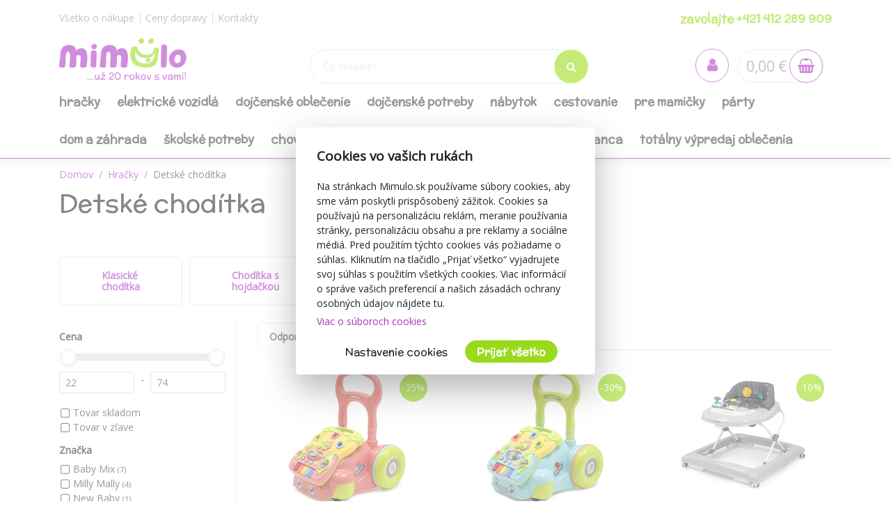

--- FILE ---
content_type: text/html; charset=utf-8
request_url: https://www.mimulo.sk/detske-choditka
body_size: 30412
content:
<!DOCTYPE html>
<html>
<head>
    <meta charset="utf-8" />
    <meta name="viewport" content="width=device-width, initial-scale=1.0" />
        <meta name="theme-color" content="#ab30c1">
        <link rel="shortcut icon" href="/images/favicon.ico">
        <meta name="description" content="Všetko pre dieťa a mamičku na jednom mieste. Dodávame do 2 dní! Volajte na bezplatnú linku +421 412 289 909.">
    <title>Detsk&#xE9; chod&#xED;tka | mimulo.sk</title>
    <script>
        //auto reload on back
        (function (w, d, h, p) {
            if (p) {
                if(p.navigation.type === 2)
                    location.reload(true);
            }
            else if (h.state == undefined || h.state === '') {
                h.replaceState({ refresh: true }, d.title);
            } else if (h.state.refresh === true) {
                w.location.reload(true);
                h.replaceState(null, d.title);
            }
            w.addEventListener('popstate', function(){w.location.reload(true);});
        })(window, document, window.history, performance);

        //Google Tag Manager
        var dataLayer = dataLayer || [];
        var dataLayerVariables = {"PageType":"[Kategorie] Detské chodítka","CategoryName":"Detské chodítka","CategoryNumber":"L2-3-31","Description":null,"PageNumber":"1"};


            dataLayerVariables["IsLogged"] = false;
                dataLayerVariables["Cookies"] = 0;
        dataLayer.push(dataLayerVariables);
    </script>
    
    <script>

                var items = [

                    {
                        'item_id': '53215',
'item_name': 'Detské hrajúce edukačné chodítko Baby Mix ružové',
'currency': 'EUR',
'item_brand': 'Baby Mix',
'item_category': 'Hračky',
'item_category2': 'Detské chodítka',
'item_category3': 'Klasické chodítka',
'item_variant': '',
'price': 17.96

                    },
                    
                    {
                        'item_id': '53214',
'item_name': 'Detské hrajúce edukačné chodítko Baby Mix modré',
'currency': 'EUR',
'item_brand': 'Baby Mix',
'item_category': 'Hračky',
'item_category2': 'Detské chodítka',
'item_category3': 'Klasické chodítka',
'item_variant': '',
'price': 27.82

                    },
                    
                    {
                        'item_id': '55831',
'item_name': 'Detské chodítko Milly Mally Patrol Cosmos',
'currency': 'EUR',
'item_brand': 'Milly Mally',
'item_category': 'Hračky',
'item_category2': 'Detské chodítka',
'item_category3': 'Klasické chodítka',
'item_variant': '',
'price': 59.64

                    },
                    
                    {
                        'item_id': '55828',
'item_name': 'Detské chodítko Milly Mally Patrol Flower',
'currency': 'EUR',
'item_brand': 'Milly Mally',
'item_category': 'Hračky',
'item_category2': 'Detské chodítka',
'item_category3': 'Klasické chodítka',
'item_variant': '',
'price': 59.50

                    },
                    
                    {
                        'item_id': '53274',
'item_name': 'Detské chodítko Baby Mix s volantom a silikónovými kolieskami ružové',
'currency': 'EUR',
'item_brand': 'Baby Mix',
'item_category': 'Hračky',
'item_category2': 'Detské chodítka',
'item_category3': 'Klasické chodítka',
'item_variant': '',
'price': 43.20

                    },
                    
                    {
                        'item_id': '53727',
'item_name': 'Detské chodítko Milly Mally Patrol Safari',
'currency': 'EUR',
'item_brand': 'Milly Mally',
'item_category': 'Hračky',
'item_category2': 'Detské chodítka',
'item_category3': 'Klasické chodítka',
'item_variant': '',
'price': 59.78

                    },
                    
                    {
                        'item_id': '53725',
'item_name': 'Detské chodítko Milly Mally Patrol Pastel  Dots',
'currency': 'EUR',
'item_brand': 'Milly Mally',
'item_category': 'Hračky',
'item_category2': 'Detské chodítka',
'item_category3': 'Klasické chodítka',
'item_variant': '',
'price': 59.64

                    },
                    
                    {
                        'item_id': '47976',
'item_name': 'Detské chodítko Baby Mix s volantom a silikónovými kolieskami sivé',
'currency': 'EUR',
'item_brand': 'Baby Mix',
'item_category': 'Hračky',
'item_category2': 'Detské chodítka',
'item_category3': 'Klasické chodítka',
'item_variant': '',
'price': 43.20

                    },
                    
                    {
                        'item_id': '43569',
'item_name': 'Detské chodítko Baby Mix s volantom a silikónovými kolieskami tmavo sivý',
'currency': 'EUR',
'item_brand': 'Baby Mix',
'item_category': 'Hračky',
'item_category2': 'Detské chodítka',
'item_category3': 'Klasické chodítka',
'item_variant': '',
'price': 42.11

                    },
                    
                    {
                        'item_id': '43567',
'item_name': 'Detské chodítko Baby Mix s volantom a silikónovými kolieskami ružové',
'currency': 'EUR',
'item_brand': 'Baby Mix',
'item_category': 'Hračky',
'item_category2': 'Detské chodítka',
'item_category3': 'Klasické chodítka',
'item_variant': '',
'price': 39.95

                    },
                    
                    {
                        'item_id': '41914',
'item_name': 'Detské chodítko so silikónovými kolieskami New Baby Forest Kingdom Pink',
'currency': 'EUR',
'item_brand': 'New Baby',
'item_category': 'Hračky',
'item_category2': 'Detské chodítka',
'item_category3': 'Chodítka s hojdačkou',
'item_variant': '',
'price': 52.00

                    },
                    
                    {
                        'item_id': '38645',
'item_name': 'Detské hrajúce edukačné chodítko Baby Mix',
'currency': 'EUR',
'item_brand': 'Baby Mix',
'item_category': 'Hračky',
'item_category2': 'Detské chodítka',
'item_category3': 'Klasické chodítka',
'item_variant': '',
'price': 31.43

                    },
                                    ];
                dataLayer.push({ ecommerce: null });
                dataLayer.push({
                    'event': 'view_item_list',
                    'ecommerce': {
                        'items': items
                    }
                });
                </script>

    <script>
        (function(w,d,s,l,i){w[l]=w[l]||[];w[l].push({'gtm.start':
                new Date().getTime(),event:'gtm.js'});var f=d.getElementsByTagName(s)[0],
                j=d.createElement(s),dl=l!='dataLayer'?'&l='+l:'';j.async=true;j.src=
                'https://www.googletagmanager.com/gtm.js?id='+i+dl;f.parentNode.insertBefore(j,f);
        })(window,document,'script','dataLayer','GTM-54RLSV');
    </script>
    <!-- End Google Tag Manager -->
        <link href="https://fonts.googleapis.com/css?family=McLaren|Open+Sans&display=swap&subset=latin-ext" rel="stylesheet">
    <link rel="stylesheet" href="/css/bootstrap/bootstrap.min.css" media="print" onload="this.media='all'" />
    <link rel="stylesheet" href="/css/fontawesome/css/font-awesome.min.css" />
    <link rel="stylesheet" href="/css/bootstrap/bootstrap.min.css" />    
    <link rel="stylesheet" href="/css/slick.css" />
    <link rel="stylesheet" href="/css/notifee.css" />
    <link rel="stylesheet" href="/skin/css" />
    
    <link href="/css/slick/slick-theme.css" rel="stylesheet" type="text/css" />
    <script>
        var funStack = [];
        if (typeof $ == "undefined") {
            window['$'] = function (fun) {
                funStack.push(fun);
            }
            window['run$'] = function () {
                for (var key in funStack) {
                    funStack[key]();
                }
            }
        } else {
            window['run$'] = function () { };
        }
    </script>
        <meta property="og:image" content="https://www.mimulo.cz/images/mimulo_200.jpg" />
    <meta property="og:title" content="Detsk&#xE9; chod&#xED;tka" />
    <meta property="og:type" content="website" />
    <meta property="og:url" content="https://www.mimulo.sk/detske-choditka" />
</head>
<body class=" device-desktop device-macintosh web-6 web-SK">
    
    <!-- Google Tag Manager (noscript) -->
    <noscript>
        <iframe src="https://www.googletagmanager.com/ns.html?id=GTM-54RLSV"
                height="0" width="0" style="display:none;visibility:hidden"></iframe>
    </noscript>
    <!-- End Google Tag Manager (noscript) -->
    
    <div class="page-wrapper">
        <div class="search-popup" id="search-popup" style="display: none;">
            <div class="flex-column">
                <input type="text" id="search" placeholder="&#x10C;o h&#x13E;ad&#xE1;te?" autocomplete="off" />
                <button class="search-button" data-ga-label="SearchButton">
                    <i class="fa fa-search"></i>
                </button>
                <button class="search-button search-button-close" data-ga-label="SearchButton">
                    <i class="fa fa-times"></i>
                </button>
            </div>
            <div class="content">
                Za&#x10D;nite p&#xED;sa&#x165;...
            </div>
        </div>

        <header id="header" data-ga-category="header">
            <div class="header-body">
                <div class="header-top">
                    <div class="container header-top-menu-widget">
                        


    <div class="row widget" ><div class="col-md-6"><ul class="ul-menu ul-menu-style-top ul-menu-theme-easy-separator ul-menu-align-left" ><li class="ul-menu-item"><a href="/vsetko-o-nakupe" class="li-item "  ><span class="text">V&#x161;etko o n&#xE1;kupe</span></a></li><li class="ul-menu-item"><a href="/doprava-a-platba" class="li-item "  ><span class="text">Ceny dopravy</span></a></li><li class="ul-menu-item"><a href="/kontakty" class="li-item "  ><span class="text">Kontakty</span></a></li></ul></div><div class="col-md-6"><ul class="ul-menu ul-menu-style-top ul-menu-theme-easy-separator ul-menu-align-right" ><li class="ul-menu-item"><a href="tel:&#x2B;421 412 289 909" class="li-item green-line"  ><span class="text">zavolajte &#x2B;421 412 289 909</span></a></li></ul></div></div>

                    </div>
                </div>
                <div class="header-middle">
                    <div class="container">

                        <div class="header-column">
                            <div class="header-logo" data-ga-action="Logo">
                                <a href="/" data-ga-label="Logo">
                                        <img alt="logo mimulo" class="logo-color" title="mimulo" data-ga-label="Logo" data-sticky-top="79" src="/images/logo_slogan_sk.svg">
                                        <img alt="logo mimulo" class="logo-white" title="mimulo" data-ga-label="Logo" data-sticky-top="79" src="/images/logo_white_sk.svg">

                                </a>
                            </div>
                        </div>
                        <div class="header-column header-column-search" data-ga-action="Search">
                            <div class="search">
                                <input class="search-field" placeholder="&#x10C;o h&#x13E;ad&#xE1;te?" type="text" autocomplete="off" id="search-placeholder" />
                                <button class="search-button">
                                    <i class="fa fa-search"></i>
                                </button>
                            </div>
                        </div>
                        <div class="header-column header-column-cart">
                            <div class="header-nav-features">
                                <div class="header-nav-feature" style="border: 0">
                                    <div id="SearchBtn">
                                        <button class="cart-btn">
                                            <i class="fa fa-search"></i>
                                        </button>
                                    </div>
                                </div>
                                <div class="header-nav-feature" style="border: 0">
                                    <div id="AccountBtn" data-ga-action="My Account">
                                        <button class="cart-btn " onclick="window.location.href = '/account/myaccount'">
                                            <i class="fa fa-user"></i>
                                        </button>
                                        <div class="login-box-container" tabindex="0">
                                            <div class="login-box">
                                                <div style="position: absolute; top: 0;right:0">
                                                    <button class="cart-btn " onclick="window.location.href = '/account/myaccount'" data-ga-action="My Account" data-ga-label="My Account">
                                                        <i class="fa fa-user"></i>
                                                    </button>
                                                </div>
                                                <h3>Prihl&#xE1;senie</h3>
                                                <form action="/Account/Login" method="post">
                                                    <input type="hidden" name="ReturnUrl" id="currentUrl" value="https://www.mimulo.sk/itemList/Index/2291" />
                                                    <div class="form-row">
                                                        <div class="form-group col">
                                                            <label class="font-weight-bold text-dark text-2">Prihlasovac&#xED; e-mail</label>
                                                            <input type="text" name="UserName" class="form-control login-field" />
                                                        </div>
                                                    </div>
                                                    <div class="form-row">
                                                        <div class="form-group col">
                                                            <label class="font-weight-bold text-dark text-2">Heslo</label>
                                                            <input type="password" name="Passowrd" class="form-control" />
                                                        </div>
                                                    </div>
                                                    <div class="form-row">
                                                        <div class="form-group col-lg-12">
                                                            <input type="submit" value="Prihl&#xE1;si&#x165;" data-ga-label="Přihlásit" class="btn btn-primary float-right" style="margin-top:15px" data-loading-text="Na&#x10D;&#xED;tava sa">
                                                            <a href="/Account/Login?forgotten=True" onclick="redirectToForgoten(this, true); return false;" data-ga-label="Zapomenuté heslo" class="d-block pt-2">Zabudnut&#xE9; heslo</a>
                                                            <a href="/Account/Register" data-ga-label="Registrace" class="d-block">Registr&#xE1;cia</a>
                                                        </div>
                                                    </div>
                                                </form>
                                                <div style="border-top: 1px solid #ddd; text-align: center; position: relative;margin-top:1rem">
                                                    <span style="position: relative; top: -0.7rem; display: inline-block; background: white;padding:0 2rem">alebo</span>
                                                </div>
                                                <div style="text-align: center">
                                                    <div class="fb-login-button" data-size="medium" data-button-type="login_with" data-layout="default" data-auto-logout-link="false" data-use-continue-as="true" data-width="" onlogin="checkLoginState();" data-scope="public_profile,email"></div>
                                                </div>

                                            </div>
                                        </div>
                                    </div>
                                </div>
                                <div class="header-nav-feature" data-ga-action="Košík" data-ga-label="Košík">
                                    
<div id="ShoppingCart" class="empty">
    <span class="cart-price">0,00 &#x20AC;</span>
    <button class="cart-btn" onclick="window.location = '/ShoppingCart'">
        <i class="fa fa-shopping-basket"></i>
        <span class="cart-info">0</span>
    </button>
    <div class="shopping-cart-popup-container" data-ga-action="Košík" data-ga-label="Košík">
        <div class="">
            <div class="shopping-cart-popup">
                <div style="position: absolute; top: 0;right:0">
                    <span class="text">Celkov&#xE1; cena:</span> <span class="cart-price">0,00 &#x20AC;</span>
                    <button class="cart-btn" onclick="window.location = '/ShoppingCart'" data-ga-label="Košík">
                        <i class="fa fa-shopping-basket"></i>
                        <span class="cart-info">0</span>
                    </button>
                </div>
                    <div>Váš nákupný košík neobsahuje žiadne produkty.</div>
            </div>
        </div>
    </div>

</div>



                                </div>
                                <div class="header-nav-feature" style="border: 0">
                                    <div id="MenuBtn">
                                        <button class="cart-btn barx-btn" onclick="$('.header-bottom').toggle(); $(this).toggleClass('barx');return false;">
                                            <i class="bar1"></i>
                                            <i class="bar2"></i>
                                            <i class="bar3"></i>
                                            <i class="text">menu</i>
                                        </button>
                                    </div>
                                </div>
                            </div>
                        </div>
                    </div>

                </div>
                <div class="header-search">
                    <div class="search">
                        <button class="search-button">
                            <i class="fa fa-search"></i>
                        </button>
                        <input class="search-field" placeholder="&#x10C;o h&#x13E;ad&#xE1;te?" type="text" autocomplete="off" id="search-placeholder-mobile" />
                    </div>
                </div>
                <div class="header-bottom">
                    <div class="container">
                        <div class="header-column">
                            <div class="header-nav header-nav-links">
                                <div class="header-nav-main">
                                    <nav>
                                        


    <ul class="nav nav-pills ul-menu-align-left" id=mainNav data-ga-action='Menu'>
                <li>
                    
<a href="/hracky" >
Hra&#x10D;ky</a>
<div class="nav-l2">


<div class="container">
    <div class="row">
                <div class="col-3">
                    <strong><a href="/hracky-do-vody">Hra&#x10D;ky do vody</a></strong>
                    <div class="nav-l3">
                                <a href="/nafukovacie-bazeny">Nafukovacie baz&#xE9;ny</a>
                                <a href="/nafukovacie-rukavniky">Nafukovacie ruk&#xE1;vniky</a>
                                <a href="/nafukovacie-kruhy">Nafukovacie kruhy</a>
                                <a href="/nafukovacie-clny">Nafukovacie &#x10D;lny</a>
                                <a href="/nafukovacie-vesty">Nafukovacie vesty</a>
                                <a href="/hracky-do-vane">Hra&#x10D;ky do vane</a>
                                <a href="/nafukovacie-hracky">Nafukovacie hra&#x10D;ky</a>
                                <a href="/detske-nafukovacie-lezadla-k-vode">Detsk&#xE9; nafukovacie le&#x17E;adl&#xE1; k vode</a>
                                <a href="/nafukovacie-balony">Nafukovacie bal&#xF3;ny</a>
                                <a href="/ostatne-hracky-do-vody">Ostatn&#xE9; hra&#x10D;ky do vody</a>
                    </div>
                </div>
                <div class="col-3">
                    <strong><a href="/hracky-pre-najmensich">Hra&#x10D;ky pre najmen&#x161;&#xED;ch</a></strong>
                    <div class="nav-l3">
                                <a href="/zvukove-hracky">Zvukov&#xE9; hra&#x10D;ky</a>
                                <a href="/plysove-hracky">Ply&#x161;ov&#xE9; hra&#x10D;ky</a>
                                <a href="/hracky-s-piskanim">Hra&#x10D;ky s p&#xED;skan&#xED;m</a>
                                <a href="/hracky-s-vibraciou">Hra&#x10D;ky s vibr&#xE1;ciou</a>
                                <a href="/manusky-na-ruku">Ma&#x148;u&#x161;ky na ruku</a>
                                <a href="/ostatne-pre-najmensich">Ostatn&#xE9; pre najmen&#x161;&#xED;ch</a>
                                <a href="/mekke-bloky">Mekke bloky</a>
                                <a href="/didakticke">Didakticke</a>
                    </div>
                </div>
                <div class="col-3">
                    <strong><a href="/trojkolky-odrazadla-a-jazdidla">Trojkolky, odr&#xE1;&#x17E;adl&#xE1; a jazdidl&#xE1;</a></strong>
                    <div class="nav-l3">
                                <a href="/detska-odrazadla">Detsk&#xE1; odr&#xE1;&#x17E;adl&#xE1;</a>
                                <a href="/trojkolky-s-vodiacou-tycou">Trojkolky s vodiacou ty&#x10D;ou</a>
                                <a href="/kolobezky">Kolobe&#x17E;ky</a>
                                <a href="/odrazadla-bicykle">Odr&#xE1;&#x17E;adl&#xE1; - bicykle</a>
                                <a href="/trojkolky-2">Trojkolky</a>
                                <a href="/sliapacie-motokary">&#x160;liapacie motok&#xE1;ry</a>
                                <a href="/sliapacie-motokary-a-slapadla">&#x160;liapacie motok&#xE1;ry a &#x161;lapadl&#xE1;</a>
                    </div>
                </div>
                <div class="col-3">
                    <strong><a href="/hracky-z-dreva">Hra&#x10D;ky z dreva</a></strong>
                    <div class="nav-l3">
                                <a href="/drevene-hracky-pre-najmensich">Dreven&#xE9; hra&#x10D;ky pre najmen&#x161;&#xED;ch</a>
                                <a href="/drevene-puzzle">Dreven&#xE9; puzzle</a>
                                <a href="/drevene-kocky">Dreven&#xE9; kocky</a>
                                <a href="/motoricke-a-didakticke">Motorick&#xE9; a didaktick&#xE9;</a>
                                <a href="/tahacie-hracky">&#x164;ahacie hra&#x10D;ky</a>
                                <a href="/ostatni-drevene-hracky">Ostatn&#xE9; hra&#x10D;ky z dreva</a>
                    </div>
                </div>
                <div class="col-3">
                    <strong><a href="/hry-na-profesie">Hry na profesie</a></strong>
                    <div class="nav-l3">
                                <a href="/ostatni-hry-na-profesie">Ostatn&#xED; hry na profesie</a>
                                <a href="/kuchynky">Kuchynky</a>
                                <a href="/dielne">Dielne</a>
                                <a href="/kozmeticke-salony">Kozmetick&#xE9; sal&#xF3;ny</a>
                                <a href="/hry-na-lekara">Hry na lek&#xE1;ra</a>
                                <a href="/automechanik">Automechanik</a>
                    </div>
                </div>
                <div class="col-3">
                    <strong><a href="/detske-elektricke-vozidla">Detsk&#xE9; elektrick&#xE9; vozidl&#xE1;</a></strong>
                    <div class="nav-l3">
                                <a href="/motorky">Motorky</a>
                                <a href="/auta">Auta</a>
                                <a href="/baterie-do-vozidiel">Bat&#xE9;rie do vozidiel</a>
                                <a href="/stvorkolky">&#x160;tvorkolky</a>
                                <a href="/ostatne-vozidla">Ostatn&#xE9; vozidl&#xE1;</a>
                    </div>
                </div>
                <div class="col-3">
                    <strong><a href="/hracky-na-zahradu">Hra&#x10D;ky na z&#xE1;hradu</a></strong>
                    <div class="nav-l3">
                                <a href="/ostatne-hracky">Ostatn&#xE9; hra&#x10D;ky</a>
                                <a href="/pieskovisko">Pieskovisko</a>
                                <a href="/hojdacky">Hojda&#x10D;ky</a>
                                <a href="/smykacky">&#x160;m&#xFD;ka&#x10D;ky</a>
                                <a href="/detske-stany">Detsk&#xE9; stany</a>
                    </div>
                </div>
                <div class="col-3">
                    <strong><a href="/babiky-a-prislusenstvo">B&#xE1;biky a pr&#xED;slu&#x161;enstvo</a></strong>
                    <div class="nav-l3">
                                <a href="/spievajuce-a-hovoriace-babiky">Spievaj&#xFA;ce a hovoriace b&#xE1;biky</a>
                                <a href="/luxusne-babiky">Luxusn&#xE9; b&#xE1;biky</a>
                                <a href="/postielky">Postie&#x13E;ky</a>
                                <a href="/babiky">B&#xE1;biky</a>
                                <a href="/prislusenstvo-pre-babiky">Pr&#xED;slu&#x161;enstvo pre b&#xE1;biky</a>
                    </div>
                </div>
                <div class="col-3">
                    <strong><a href="/auticka">Aut&#xED;&#x10D;ka</a></strong>
                    <div class="nav-l3">
                                <a href="/auticka-traktory">Aut&#xED;&#x10D;ka, motorky, traktory, pracovn&#xE9; stroje</a>
                                <a href="/autodrahy">Autodr&#xE1;hy, gar&#xE1;&#x17E;e</a>
                                <a href="/ostatni-auticka">Ostatn&#xE9; aut&#xED;&#x10D;ka, dopravn&#xE9; prostriedky</a>
                                <a href="/vlacky">Vlaky, vl&#xE1;&#x10D;ikodr&#xE1;hy, ma&#x161;inky</a>
                                <a href="/letadla">Vrtu&#x13E;n&#xED;ky, lietadl&#xE1;, lode</a>
                    </div>
                </div>
                <div class="col-3">
                    <strong><a href="/hrkalky-a-hryzadla">Hrk&#xE1;lky a hryzadl&#xE1;</a></strong>
                    <div class="nav-l3">
                                <a href="/hryzadla">Hryzadl&#xE1;</a>
                                <a href="/plysove-hrkalky">Ply&#x161;ov&#xE9; hrk&#xE1;lky</a>
                                <a href="/hrkalky-na-kocik">Hrkalky na ko&#x10D;&#xED;k</a>
                                <a href="/hrkalky-do-ruky">Hrkalky do ruky</a>
                    </div>
                </div>
                <div class="col-3">
                    <strong><a href="/hojdacie-hracky">Hojdacie hra&#x10D;ky</a></strong>
                    <div class="nav-l3">
                                <a href="/hojdacie-koniky">Hojdacie kon&#xED;ky</a>
                                <a href="/hojdacie-zvieratka">Hojdacie zvieratk&#xE1;</a>
                                <a href="/skakacie-koniky">Sk&#xE1;kacie kon&#xED;ky</a>
                                <a href="/penove-hupadlo">Penov&#xE9; h&#xFA;padlo</a>
                    </div>
                </div>
                <div class="col-3">
                    <strong><a href="/detske-kociky-pre-babiky">Detsk&#xE9; ko&#x10D;&#xED;ky pre b&#xE1;biky</a></strong>
                    <div class="nav-l3">
                                <a href="/hlboke-kociky-pre-babiky">Hlbok&#xE9; ko&#x10D;&#xED;ky pre b&#xE1;biky</a>
                                <a href="/golfove-kociky-pre-babiky">Golfov&#xE9; ko&#x10D;&#xED;ky pre b&#xE1;biky</a>
                                <a href="/sportove-kociky-pre-babiky">&#x160;portov&#xE9; ko&#x10D;&#xED;ky pre b&#xE1;biky</a>
                                <a href="/kombinovane-kociky-pre-babiky">Kombinovan&#xE9; ko&#x10D;&#xED;ky pre b&#xE1;biky</a>
                    </div>
                </div>
                <div class="col-3">
                    <strong><a href="/zimne-radovanky">Zimn&#xE9; radov&#xE1;nky</a></strong>
                    <div class="nav-l3">
                                <a href="/detske-sanky">Detsk&#xE9; s&#xE1;nky</a>
                                <a href="/detske-boby">Detsk&#xE9; boby</a>
                                <a href="/taniere-a-klzaky-na-sneh">Taniere a klz&#xE1;ky na sneh</a>
                                <a href="/hracky-do-snehu">Hra&#x10D;ky do snehu</a>
                    </div>
                </div>
                <div class="col-3">
                    <strong><a href="/hry-puzzle-stavebnice">Hry, puzzle, stavebnice</a></strong>
                    <div class="nav-l3">
                                <a href="/malovanky-pexesa">Ma&#x13E;ovanky, pexes&#xE1;</a>
                                <a href="/puzzle-hlavolamy">Puzzle, hlavolamy</a>
                                <a href="/plastove-stavebnice">Plastov&#xE9; stavebnice</a>
                                <a href="/modely">Modely a ostatn&#xE9; stavebnice</a>
                    </div>
                </div>
                <div class="col-3">
                    <strong><a href="/sperky">&#x160;perky</a></strong>
                    <div class="nav-l3">
                                <a href="/kozmetika-licenie">Kozmetika, l&#xED;&#x10D;enie, tetovanie</a>
                                <a href="/kreativne-sady-moda">Kreat&#xED;vne sady</a>
                                <a href="/ostatne-sperky">Ostatn&#xE9; &#x161;perky, moda, kozmetika</a>
                                <a href="/hotove-sperky">Hotov&#xE9; &#x161;perky a doplnky</a>
                    </div>
                </div>
                <div class="col-3">
                    <strong><a href="/hracie-deky-a-hrazdicky">Hracie deky a hrazdi&#x10D;ky</a></strong>
                    <div class="nav-l3">
                                <a href="/hracie-deky-pre-babatka">Hracie deky pre b&#xE1;batka</a>
                                <a href="/hracie-podlozky">Hracie podlo&#x17E;ky</a>
                                <a href="/detske-hrazdicky">Detsk&#xE9; hrazdi&#x10D;ky</a>
                    </div>
                </div>
                <div class="col-3">
                    <strong><a href="/detske-choditka">Detsk&#xE9; chod&#xED;tka</a></strong>
                    <div class="nav-l3">
                                <a href="/klasicke-choditka">Klasick&#xE9; chod&#xED;tka</a>
                                <a href="/choditka-s-hojdackou">Chod&#xED;tka s hojda&#x10D;kou</a>
                    </div>
                </div>
                <div class="col-3">
                    <strong><a href="/kolotoce-nad-postielku">Koloto&#x10D;e nad postie&#x13E;ku</a></strong>
                    <div class="nav-l3">
                                <a href="/kolotoce-s-projektorom">Koloto&#x10D;e s projektorom</a>
                                <a href="/kolotoce-bez-projektora">Koloto&#x10D;e bez projektora</a>
                    </div>
                </div>
                <div class="col-3">
                    <strong><a href="/spolocenske-hry-pre-najmensie-deti">Spolo&#x10D;ensk&#xE9; hry pre najmen&#x161;ie deti</a></strong>
                    <div class="nav-l3">
                                <a href="/ostatne-spolocenske-hry">Ostatn&#xE9; spolo&#x10D;ensk&#xE9; hry</a>
                                <a href="/spinnery">Spinnery</a>
                    </div>
                </div>
                <div class="col-3">
                    <strong><a href="/kreativne-hracky">Kreat&#xED;vne hra&#x10D;ky</a></strong>
                    <div class="nav-l3">
                                <a href="/hlavolamy">Hlavolamy, logick&#xE9;</a>
                                <a href="/pokusy">Pokusy, veda, sk&#xFA;manie</a>
                    </div>
                </div>
                <div class="col-3">
                    <strong><a href="/didakticke-hracky">Didaktick&#xE9; hra&#x10D;ky</a></strong>
                    <div class="nav-l3">
                    </div>
                </div>
                <div class="col-3">
                    <strong><a href="/detske-odrazadla">Detsk&#xE9; odr&#xE1;&#x17E;adl&#xE1;</a></strong>
                    <div class="nav-l3">
                    </div>
                </div>
                <div class="col-3">
                    <strong><a href="/interaktivne-hracky">Interakt&#xED;vne hra&#x10D;ky</a></strong>
                    <div class="nav-l3">
                    </div>
                </div>
                <div class="col-3">
                    <strong><a href="/bazeny">Baz&#xE9;ny</a></strong>
                    <div class="nav-l3">
                    </div>
                </div>
                <div class="col-3">
                    <strong><a href="/hudebne">Hudebn&#xE9;</a></strong>
                    <div class="nav-l3">
                    </div>
                </div>
                <div class="col-3">
                    <strong><a href="/usinaciky">Us&#xED;na&#x10D;iky</a></strong>
                    <div class="nav-l3">
                    </div>
                </div>
                <div class="col-3">
                    <strong><a href="/figurky">Figurky</a></strong>
                    <div class="nav-l3">
                    </div>
                </div>
                <div class="col-3">
                    <strong><a href="/letne-sporty">Letn&#xE9; &#x161;porty</a></strong>
                    <div class="nav-l3">
                    </div>
                </div>
                <div class="col-3">
                    <strong><a href="/lietajuci-draci">Lietaj&#xFA;ci draci</a></strong>
                    <div class="nav-l3">
                    </div>
                </div>
                <div class="col-3">
                    <strong><a href="/hracky-dialkove-ovladanie">Hra&#x10D;ky na dia&#x13E;kov&#xE9; ovl&#xE1;danie</a></strong>
                    <div class="nav-l3">
                    </div>
                </div>
                <div class="col-3">
                    <strong><a href="/roboti">Roboti</a></strong>
                    <div class="nav-l3">
                    </div>
                </div>
                <div class="col-3">
                    <strong><a href="/ostatne-hracky">Ostatn&#xE9; hra&#x10D;ky</a></strong>
                    <div class="nav-l3">
                    </div>
                </div>
                <div class="col-3">
                    <strong><a href="/hobby-horses">Hobby horses</a></strong>
                    <div class="nav-l3">
                    </div>
                </div>
                <div class="col-3">
                    <strong><a href="/edukacne-hracky">Eduka&#x10D;n&#xE9; hra&#x10D;ky</a></strong>
                    <div class="nav-l3">
                    </div>
                </div>
                <div class="col-3">
                    <strong><a href="/montessori-hracky">Montessori hra&#x10D;ky</a></strong>
                    <div class="nav-l3">
                    </div>
                </div>
    </div>
</div>
</div>
                </li>
                <li>
                    
<a href="/detske-elektricke-vozidla" >
Elektrick&#xE9; vozidl&#xE1;</a>
<div class="nav-l2">


<div class="container">
    <div class="row">
                <div class="col-3">
                    <strong><a href="/motorky">Motorky</a></strong>
                    <div class="nav-l3">
                    </div>
                </div>
                <div class="col-3">
                    <strong><a href="/auta">Auta</a></strong>
                    <div class="nav-l3">
                    </div>
                </div>
                <div class="col-3">
                    <strong><a href="/baterie-do-vozidiel">Bat&#xE9;rie do vozidiel</a></strong>
                    <div class="nav-l3">
                    </div>
                </div>
                <div class="col-3">
                    <strong><a href="/stvorkolky">&#x160;tvorkolky</a></strong>
                    <div class="nav-l3">
                    </div>
                </div>
                <div class="col-3">
                    <strong><a href="/ostatne-vozidla">Ostatn&#xE9; vozidl&#xE1;</a></strong>
                    <div class="nav-l3">
                    </div>
                </div>
    </div>
</div>
</div>
                </li>
                <li>
                    
<a href="/dojcenske-oblecenie" >
Doj&#x10D;ensk&#xE9; oble&#x10D;enie</a>
<div class="nav-l2">


<div class="container">
    <div class="row">
                <div class="col-3">
                    <strong><a href="/pancuchy">Pan&#x10D;uchy</a></strong>
                    <div class="nav-l3">
                                <a href="/bavlnene-pancuchace-s-3xabs">Bavlnen&#xE9; pan&#x10D;uch&#xE1;&#x10D;e s 3xABS</a>
                                <a href="/bavlnene-pancuchace-s-obrazkom">Bavlnen&#xE9; pan&#x10D;uch&#xE1;&#x10D;e s obr&#xE1;zkom</a>
                                <a href="/bavlnene-pancuchy">Bavlnen&#xE9; pan&#x10D;uchy</a>
                                <a href="/zakarove-a-3d-pancuchacky">&#x17D;akarov&#xE9; a 3D pan&#x10D;uch&#xE1;&#x10D;ky</a>
                                <a href="/dojcenske-pancuchace-z-viskozy-a-z-mikrovlakna">Doj&#x10D;ensk&#xE9; pan&#x10D;uch&#xE1;&#x10D;e z visk&#xF3;zy a z mikrovl&#xE1;kna</a>
                                <a href="/maskacove-pancuchace">Mask&#xE1;&#x10D;ov&#xE9; pan&#x10D;uch&#xE1;&#x10D;e</a>
                                <a href="/nakolenniky">N&#xE1;kolenn&#xED;ky</a>
                                <a href="/abs-pancuchy-bavlnene">ABS pan&#x10D;uchy bavlnen&#xE9;</a>
                    </div>
                </div>
                <div class="col-3">
                    <strong><a href="/zimne-oblecenie">Zimn&#xE9; oble&#x10D;enie</a></strong>
                    <div class="nav-l3">
                                <a href="/rukavicky-2">Rukavi&#x10D;ky</a>
                                <a href="/fusaky">Fusaky</a>
                                <a href="/kombinezy">Kombin&#xE9;zy</a>
                                <a href="/overaly-2">Overaly</a>
                                <a href="/zimne-dojcenske-ciapky">Zimn&#xE9; doj&#x10D;ensk&#xE9; &#x10D;iapky</a>
                                <a href="/topanocky-2">Top&#xE1;no&#x10D;ky</a>
                                <a href="/kabatiky">Kab&#xE1;tiky</a>
                                <a href="/zimne-teplacky">Zimn&#xE9; tepl&#xE1;&#x10D;ky</a>
                    </div>
                </div>
                <div class="col-3">
                    <strong><a href="/jarne-letne-oblecenie">Jarn&#xE9;/letn&#xE9; oble&#x10D;enie</a></strong>
                    <div class="nav-l3">
                                <a href="/celenky">&#x10C;elenky</a>
                                <a href="/jarne-letne-detske-ciapocky">Jarn&#xE9;/letn&#xE9; detsk&#xE9; &#x10D;iapo&#x10D;ky</a>
                                <a href="/jarne-letne-kabatiky">Jarn&#xE9;/letn&#xE9; kab&#xE1;tiky</a>
                                <a href="/softshellove-bundicky">Softshellov&#xE9; bundi&#x10D;ky</a>
                                <a href="/zateplene-overaly-kombinezy">Zateplen&#xE9; overaly-kombin&#xE9;zy</a>
                                <a href="/satky-na-krk">&#x160;atky na krk</a>
                    </div>
                </div>
                <div class="col-3">
                    <strong><a href="/satocky">&#x160;at&#xF4;&#x10D;ky</a></strong>
                    <div class="nav-l3">
                                <a href="/satocky-s-kratkym-rukavom">&#x160;at&#xF4;&#x10D;ky s kr&#xE1;tkym ruk&#xE1;vom</a>
                                <a href="/satocky-s-dlhym-rukavom">&#x160;at&#xF4;&#x10D;ky s dlh&#xFD;m ruk&#xE1;vom</a>
                                <a href="/satocky-bez-rukavov">&#x160;at&#xF4;&#x10D;ky bez ruk&#xE1;vov</a>
                                <a href="/suknicky">Sukni&#x10D;ky</a>
                                <a href="/satocky-s-3-4-rukavom">&#x160;at&#xF4;&#x10D;ky s 3/4 ruk&#xE1;vom</a>
                    </div>
                </div>
                <div class="col-3">
                    <strong><a href="/nohavice">Nohavice</a></strong>
                    <div class="nav-l3">
                                <a href="/teplaky">Tepl&#xE1;ky</a>
                                <a href="/kratke-nohavice">Kr&#xE1;tke nohavice</a>
                                <a href="/leginy">Leg&#xED;ny</a>
                                <a href="/teplaky-na-traky">Tepl&#xE1;ky na traky</a>
                    </div>
                </div>
                <div class="col-3">
                    <strong><a href="/overaly">Overaly</a></strong>
                    <div class="nav-l3">
                                <a href="/bavlnene-overaly">Bavlnen&#xE9; overaly</a>
                                <a href="/letne-overalky">Letn&#xE9; over&#xE1;lky</a>
                                <a href="/semisove-overaly">Semi&#x161;ov&#xE9; overaly</a>
                                <a href="/softshellove-overaly">Softshellov&#xE9; over&#xE1;ly</a>
                    </div>
                </div>
                <div class="col-3">
                    <strong><a href="/dojcenske-body">Doj&#x10D;ensk&#xE9; body</a></strong>
                    <div class="nav-l3">
                                <a href="/s-kratkym-rukavom">S kr&#xE1;tkym ruk&#xE1;vom</a>
                                <a href="/s-dlhym-rukavom">S dlh&#xFD;m ruk&#xE1;vom</a>
                                <a href="/body-bez-rukavov">Body bez ruk&#xE1;vov</a>
                    </div>
                </div>
                <div class="col-3">
                    <strong><a href="/kosielky-a-tricka">Ko&#x161;ie&#x13E;ky a tri&#x10D;k&#xE1;</a></strong>
                    <div class="nav-l3">
                                <a href="/tricka">Tri&#x10D;k&#xE1;</a>
                                <a href="/kosielky">Ko&#x161;ie&#x13E;ky</a>
                                <a href="/mikiny">Mikiny</a>
                    </div>
                </div>
                <div class="col-3">
                    <strong><a href="/supravicky">S&#xFA;pravi&#x10D;ky</a></strong>
                    <div class="nav-l3">
                                <a href="/2-dielne-supravicky">2-dielne s&#xFA;pravi&#x10D;ky</a>
                                <a href="/3-dielne-supravicky">3-dielne s&#xFA;pravi&#x10D;ky</a>
                                <a href="/supravicky-do-porodnice">S&#xFA;pravi&#x10D;ky do p&#xF4;rodnice</a>
                    </div>
                </div>
                <div class="col-3">
                    <strong><a href="/topanky">Top&#xE1;nky</a></strong>
                    <div class="nav-l3">
                                <a href="/topanocky">Top&#xE1;no&#x10D;ky</a>
                                <a href="/papucky">Papu&#x10D;ky</a>
                    </div>
                </div>
                <div class="col-3">
                    <strong><a href="/dupacky-polodupacky">Dupa&#x10D;ky, polodupa&#x10D;ky</a></strong>
                    <div class="nav-l3">
                                <a href="/polodupacky">Polodupa&#x10D;ky</a>
                                <a href="/dupacky">Dupa&#x10D;ky</a>
                    </div>
                </div>
                <div class="col-3">
                    <strong><a href="/na-spanie">Na spanie</a></strong>
                    <div class="nav-l3">
                                <a href="/pyzama">Py&#x17E;ama</a>
                                <a href="/spacie-vaky-3">Spacie vaky</a>
                    </div>
                </div>
                <div class="col-3">
                    <strong><a href="/satky-a-saly">&#x160;atky a &#x161;&#xE1;ly</a></strong>
                    <div class="nav-l3">
                                <a href="/ostatne-doplnky">Ostatn&#xE9; doplnky</a>
                    </div>
                </div>
                <div class="col-3">
                    <strong><a href="/podbradniky">Podbradn&#xED;ky</a></strong>
                    <div class="nav-l3">
                                <a href="/bavlnene-podbradniky">Bavlnen&#xE9; podbradn&#xED;ky</a>
                    </div>
                </div>
                <div class="col-3">
                    <strong><a href="/vtipne-potlace">Vtipn&#xE9; potla&#x10D;e</a></strong>
                    <div class="nav-l3">
                                <a href="/dojcenske-body-2">Doj&#x10D;ensk&#xE9; body</a>
                    </div>
                </div>
                <div class="col-3">
                    <strong><a href="/ponozky">Pono&#x17E;ky</a></strong>
                    <div class="nav-l3">
                                <a href="/frote-ponozky">Frot&#xE9; pono&#x17E;ky</a>
                    </div>
                </div>
                <div class="col-3">
                    <strong><a href="/cenovo-vyhodne-balenia">Cenovo v&#xFD;hodn&#xE9; balenia</a></strong>
                    <div class="nav-l3">
                    </div>
                </div>
                <div class="col-3">
                    <strong><a href="/detske-sukne">Detsk&#xE9; sukne</a></strong>
                    <div class="nav-l3">
                    </div>
                </div>
                <div class="col-3">
                    <strong><a href="/kabatik">Kab&#xE1;tik</a></strong>
                    <div class="nav-l3">
                    </div>
                </div>
                <div class="col-3">
                    <strong><a href="/boty">Boty</a></strong>
                    <div class="nav-l3">
                    </div>
                </div>
                <div class="col-3">
                    <strong><a href="/oblecenie-pre-predskolske-deti">Oble&#x10D;enie pre pred&#x161;kolsk&#xE9; deti</a></strong>
                    <div class="nav-l3">
                    </div>
                </div>
                <div class="col-3">
                    <strong><a href="/muselinove-oblecenie">Mu&#x161;el&#xED;nov&#xE9; oble&#x10D;enie</a></strong>
                    <div class="nav-l3">
                    </div>
                </div>
    </div>
</div>
</div>
                </li>
                <li>
                    
<a href="/dojcenske-potreby" >
Doj&#x10D;ensk&#xE9; potreby</a>
<div class="nav-l2">


<div class="container">
    <div class="row">
                <div class="col-3">
                    <strong><a href="/detske-plienky">Detsk&#xE9; plienky</a></strong>
                    <div class="nav-l3">
                                <a href="/bavlnene">Bavlnen&#xE9;</a>
                                <a href="/flanelove-s-potlacou">Flanelov&#xE9; s potla&#x10D;ou</a>
                                <a href="/bavlnene-plieny-s-potlacou">Bavlnen&#xE9; plieny s potla&#x10D;ou</a>
                                <a href="/jednorazove-plienky">Jednor&#xE1;zov&#xE9; plienky</a>
                                <a href="/flanelove-podlozky">Flanelov&#xE9; podlo&#x17E;ky</a>
                                <a href="/kose-a-kybliky">Ko&#x161;e a k&#xFD;bliky</a>
                                <a href="/muselinove-plienky">Mu&#x161;el&#xED;nov&#xE9;</a>
                    </div>
                </div>
                <div class="col-3">
                    <strong><a href="/krmenie">K&#x155;menie</a></strong>
                    <div class="nav-l3">
                                <a href="/ostatne-2">Ostatn&#xE9;</a>
                                <a href="/dojcenske-flase">Doj&#x10D;ensk&#xE9; f&#x13E;a&#x161;e</a>
                                <a href="/hrnceky">Hrn&#x10D;eky</a>
                                <a href="/detsky-riad">detsk&#xFD; riad</a>
                                <a href="/nahradne-cumliky-do-flias">N&#xE1;hradn&#xE9; cuml&#xED;ky do flia&#x161;</a>
                                <a href="/jedalenske-supravy">Jed&#xE1;lensk&#xE9; s&#xFA;pravy</a>
                    </div>
                </div>
                <div class="col-3">
                    <strong><a href="/osusky-deky-a-zupany">Osu&#x161;ky, deky a &#x17E;upany</a></strong>
                    <div class="nav-l3">
                                <a href="/detske-osusky">Detsk&#xE9; osu&#x161;ky</a>
                                <a href="/detske-deky">Detsk&#xE9; deky</a>
                                <a href="/zupany">&#x17D;upany</a>
                                <a href="/uteraky">Uter&#xE1;ky</a>
                                <a href="/ponco-osusky">Pon&#x10D;o osu&#x161;ky</a>
                    </div>
                </div>
                <div class="col-3">
                    <strong><a href="/starostlivost-o-dieta">Starostlivos&#x165; o die&#x165;a</a></strong>
                    <div class="nav-l3">
                                <a href="/odsavacky-mlieka-2">Ods&#xE1;va&#x10D;ky mlieka</a>
                                <a href="/hrebene">Hrebene</a>
                                <a href="/kefky-a-noznice">Kefky a no&#x17E;nice</a>
                                <a href="/doplnky-3">Doplnky</a>
                                <a href="/odsavacky-hlienov">Ods&#xE1;va&#x10D;ky hlienov</a>
                    </div>
                </div>
                <div class="col-3">
                    <strong><a href="/postelne-obliecky-a-prestieradla">Poste&#x13E;n&#xE9; oblie&#x10D;ky a prestieradl&#xE1;</a></strong>
                    <div class="nav-l3">
                                <a href="/detske-postelne-obliecky">Detsk&#xE9; poste&#x13E;n&#xE9; oblie&#x10D;ky</a>
                                <a href="/postelne-obliecky-do-postielky">Poste&#x13E;n&#xE9; oblie&#x10D;ky do postie&#x13E;ky</a>
                                <a href="/prestieradla-do-detskej-postielky">Prestieradl&#xE1; do detsk&#xE9;j postie&#x13E;ky</a>
                                <a href="/nebesa-baldachyn">Nebesa-Baldach&#xFD;n</a>
                                <a href="/vreckare">Vreck&#xE1;re</a>
                    </div>
                </div>
                <div class="col-3">
                    <strong><a href="/kupanie">K&#xFA;panie</a></strong>
                    <div class="nav-l3">
                                <a href="/detske-vanicky">Detsk&#xE9; vani&#x10D;ky</a>
                                <a href="/ostatne-3">Ostatn&#xE9;</a>
                                <a href="/podlozky">Podlo&#x17E;ky</a>
                                <a href="/lehatka-do-vane">Leh&#xE1;tka do vane</a>
                    </div>
                </div>
                <div class="col-3">
                    <strong><a href="/paplony-a-vankuse">Papl&#xF3;ny a vank&#xFA;&#x161;e</a></strong>
                    <div class="nav-l3">
                                <a href="/supravy-do-postielky">S&#xFA;pravy do postie&#x13E;ky</a>
                                <a href="/klinove-vankuse">Klinov&#xE9; vank&#xFA;&#x161;e</a>
                                <a href="/supravy-do-kocika">S&#xFA;pravy do ko&#x10D;&#xED;ka</a>
                                <a href="/vankuse">Vank&#xFA;&#x161;e</a>
                    </div>
                </div>
                <div class="col-3">
                    <strong><a href="/cumliky">Cuml&#xED;ky</a></strong>
                    <div class="nav-l3">
                                <a href="/cumliky-2">Cuml&#xED;ky</a>
                                <a href="/klipy">Klipy</a>
                                <a href="/puzdra">Puzdr&#xE1;</a>
                    </div>
                </div>
                <div class="col-3">
                    <strong><a href="/nocniky-a-sedatka">No&#x10D;n&#xED;ky a sed&#xE1;tka</a></strong>
                    <div class="nav-l3">
                                <a href="/nocniky">No&#x10D;n&#xED;ky</a>
                                <a href="/hracie-nocniky">Hracie no&#x10D;n&#xED;ky</a>
                                <a href="/sedatka-na-wc">Sed&#xE1;tka na WC</a>
                    </div>
                </div>
                <div class="col-3">
                    <strong><a href="/zavinovacky">Zavinova&#x10D;ky</a></strong>
                    <div class="nav-l3">
                                <a href="/rychlozavinovacky-a-zavazovacie-zavinovacky">R&#xFD;chlozavinova&#x10D;ky a zav&#xE4;zovacie zavinova&#x10D;ky</a>
                                <a href="/hniezdocka-pre-babatka">Hniezdo&#x10D;ka pre b&#xE1;b&#xE4;tk&#xE1;</a>
                                <a href="/multifunkcne-zavinovacky">Multifunk&#x10D;n&#xE9; zavinova&#x10D;ky</a>
                    </div>
                </div>
                <div class="col-3">
                    <strong><a href="/bezpecnost-dietata">Bezpe&#x10D;nos&#x165; die&#x165;a&#x165;a</a></strong>
                    <div class="nav-l3">
                                <a href="/ochrana-rohov-a-poistky-na-supliky">Ochrana rohov a poistky na &#x161;upl&#xED;ky</a>
                                <a href="/dverne-zarazky">Dvern&#xE9; zar&#xE1;&#x17E;ky</a>
                    </div>
                </div>
                <div class="col-3">
                    <strong><a href="/ohrievace-a-sterilizatory">Ohrieva&#x10D;e a steriliz&#xE1;tory</a></strong>
                    <div class="nav-l3">
                                <a href="/sterilizatory">Steriliz&#xE1;tory</a>
                                <a href="/ohrievace">Ohrieva&#x10D;e</a>
                    </div>
                </div>
                <div class="col-3">
                    <strong><a href="/detske-opatrovatelky">Detsk&#xE9; opatrovate&#x13E;ky</a></strong>
                    <div class="nav-l3">
                                <a href="/opatrovatelky-s-kamerou">Opatrovate&#x13E;ky s kamerou</a>
                    </div>
                </div>
                <div class="col-3">
                    <strong><a href="/kozmetika-pre-babatka">Kozmetika pre b&#xE1;b&#xE4;tk&#xE1;</a></strong>
                    <div class="nav-l3">
                                <a href="/vlhcene-obrusky">Vlh&#x10D;en&#xE9; obr&#xFA;sky</a>
                    </div>
                </div>
                <div class="col-3">
                    <strong><a href="/elektronika">Elektronika</a></strong>
                    <div class="nav-l3">
                    </div>
                </div>
                <div class="col-3">
                    <strong><a href="/mantinely-do-postielky">Mantinely do postie&#x13E;ky</a></strong>
                    <div class="nav-l3">
                    </div>
                </div>
                <div class="col-3">
                    <strong><a href="/ruska">R&#xFA;&#x161;ka</a></strong>
                    <div class="nav-l3">
                    </div>
                </div>
                <div class="col-3">
                    <strong><a href="/monitor-dychu">Monitor dychu</a></strong>
                    <div class="nav-l3">
                    </div>
                </div>
                <div class="col-3">
                    <strong><a href="/skolske-potreby">&#x160;kolsk&#xE9; potreby</a></strong>
                    <div class="nav-l3">
                    </div>
                </div>
                <div class="col-3">
                    <strong><a href="/darcekove-sady">Dar&#x10D;ekov&#xE9; sady</a></strong>
                    <div class="nav-l3">
                    </div>
                </div>
    </div>
</div>
</div>
                </li>
                <li>
                    
<a href="/detska-izba" >
N&#xE1;bytok</a>
<div class="nav-l2">


<div class="container">
    <div class="row">
                <div class="col-3">
                    <strong><a href="/detske-postielky-a-postele">Detsk&#xE9; postie&#x13E;ky a postele</a></strong>
                    <div class="nav-l3">
                                <a href="/doplnky-2">Doplnky</a>
                                <a href="/postielky-klasicke">Postie&#x13E;ky klasick&#xE9;</a>
                                <a href="/detske-kolisky">Detsk&#xE9; kol&#xED;sky</a>
                                <a href="/postielky-so-stahovacim-bokom">Postie&#x13E;ky so s&#x165;ahovac&#xED;m bokom</a>
                                <a href="/postielky-s-uloznym-priestorom">Postie&#x13E;ky s &#xFA;lo&#x17E;n&#xFD;m priestorom</a>
                                <a href="/luxusne-detske-postielky">Luxusn&#xE9; detsk&#xE9; postie&#x13E;ky</a>
                                <a href="/detske-postele-2">Detsk&#xE9; postele</a>
                    </div>
                </div>
                <div class="col-3">
                    <strong><a href="/prebalovacie-podlozky">Preba&#x13E;ovacie podlo&#x17E;ky</a></strong>
                    <div class="nav-l3">
                                <a href="/prebalovacie-nastavce">Prebalovacie n&#xE1;stavce</a>
                                <a href="/jednorazove-prebalovacie-podlozky">Jednorazov&#xE9; preba&#x13E;ovacie podlo&#x17E;ky</a>
                                <a href="/prebalovacie-podlozky-2">Preba&#x13E;ovacie podlo&#x17E;ky</a>
                                <a href="/navleky-na-podlozky">N&#xE1;vleky na podlo&#x17E;ky</a>
                    </div>
                </div>
                <div class="col-3">
                    <strong><a href="/matrace-do-postielky">Matrace do postie&#x13E;ky</a></strong>
                    <div class="nav-l3">
                                <a href="/kokosove-matrace">Kokosov&#xE9; matrace</a>
                                <a href="/molitanove-matrace">Molitanov&#xE9; matrace</a>
                                <a href="/matrace-deluxe">Matrace deluxe</a>
                    </div>
                </div>
                <div class="col-3">
                    <strong><a href="/detske-jedalenske-stolicky">Detsk&#xE9; jedalensk&#xE9; stoli&#x10D;ky</a></strong>
                    <div class="nav-l3">
                                <a href="/plastove-jedalenske-stolicky">Plastov&#xE9; jed&#xE1;lensk&#xE9; stoli&#x10D;ky</a>
                                <a href="/drevene-jedalenske-stolicky">Dreven&#xE9; jed&#xE1;lensk&#xE9; stoli&#x10D;ky</a>
                    </div>
                </div>
                <div class="col-3">
                    <strong><a href="/lehatka-pre-babatka">Leh&#xE1;tka pre b&#xE1;b&#xE4;tk&#xE1;</a></strong>
                    <div class="nav-l3">
                                <a href="/polohovacie-lehatka">Polohovacie leh&#xE1;tka</a>
                                <a href="/vibracne-a-hojdacie-lehatka">Vibra&#x10D;n&#xE9; a hojdacie leh&#xE1;tka</a>
                    </div>
                </div>
                <div class="col-3">
                    <strong><a href="/prislusenstvo">Pr&#xED;slu&#x161;enstvo</a></strong>
                    <div class="nav-l3">
                                <a href="/kresielka">Kresielka</a>
                                <a href="/svetla-a-lampy">Svetl&#xE1; a lampy</a>
                    </div>
                </div>
                <div class="col-3">
                    <strong><a href="/dreveny-nabytok">Dreven&#xFD; n&#xE1;bytok</a></strong>
                    <div class="nav-l3">
                                <a href="/skrine">Skrine</a>
                                <a href="/drevene-komody">D&#x159;ev&#x11B;n&#xE9; komody</a>
                    </div>
                </div>
                <div class="col-3">
                    <strong><a href="/dekoracie">Dekor&#xE1;cie</a></strong>
                    <div class="nav-l3">
                                <a href="/samolepky-na-stenu">Samolepky na stenu</a>
                                <a href="/samolepky-na-podlahu">Samolepky na podlahu</a>
                    </div>
                </div>
                <div class="col-3">
                    <strong><a href="/detske-ohradky">Detsk&#xE9; ohr&#xE1;dky</a></strong>
                    <div class="nav-l3">
                                <a href="/cestovne-ohradky">Cestovn&#xE9; ohr&#xE1;dky</a>
                    </div>
                </div>
                <div class="col-3">
                    <strong><a href="/plastovy-nabytok">Plastov&#xFD; n&#xE1;bytok</a></strong>
                    <div class="nav-l3">
                                <a href="/sady">Sady</a>
                    </div>
                </div>
                <div class="col-3">
                    <strong><a href="/kose-a-boxy-na-hracky">Ko&#x161;e a boxy na hra&#x10D;ky</a></strong>
                    <div class="nav-l3">
                    </div>
                </div>
                <div class="col-3">
                    <strong><a href="/kresla-a-pohovky">Kresl&#xE1; a pohovky</a></strong>
                    <div class="nav-l3">
                    </div>
                </div>
                <div class="col-3">
                    <strong><a href="/suchy-bazen">Such&#xFD; baz&#xE9;n</a></strong>
                    <div class="nav-l3">
                    </div>
                </div>
                <div class="col-3">
                    <strong><a href="/domcekove-postele">Dom&#x10D;ekov&#xE9; postele</a></strong>
                    <div class="nav-l3">
                    </div>
                </div>
                <div class="col-3">
                    <strong><a href="/penove-stavebnice">Penov&#xE9; stavebnice</a></strong>
                    <div class="nav-l3">
                    </div>
                </div>
                <div class="col-3">
                    <strong><a href="/detske-kresielka">Detsk&#xE9; kresielka</a></strong>
                    <div class="nav-l3">
                    </div>
                </div>
    </div>
</div>
</div>
                </li>
                <li>
                    
<a href="/cestovanie" >
Cestovanie</a>
<div class="nav-l2">


<div class="container">
    <div class="row">
                <div class="col-3">
                    <strong><a href="/detske-kociky">Detsk&#xE9; ko&#x10D;&#xED;ky</a></strong>
                    <div class="nav-l3">
                                <a href="/matrace-do-kocika">Matrace do ko&#x10D;&#xED;ka</a>
                                <a href="/doplnky-na-kocik">Doplnky na ko&#x10D;&#xED;k</a>
                                <a href="/tasky-na-kocik">Ta&#x161;ky na ko&#x10D;&#xED;k</a>
                                <a href="/golfove-kociky">Golfov&#xE9; ko&#x10D;&#xED;ky</a>
                                <a href="/rukavniky-na-kocik">Ruk&#xE1;vniky na ko&#x10D;&#xED;k</a>
                                <a href="/kombinovane-kociky">Kombinovan&#xE9; ko&#x10D;&#xED;ky</a>
                    </div>
                </div>
                <div class="col-3">
                    <strong><a href="/detske-autosedacky">Detsk&#xE9; autoseda&#x10D;ky</a></strong>
                    <div class="nav-l3">
                                <a href="/doplnky-k-autosedackam">Doplnky k autoseda&#x10D;k&#xE1;m</a>
                                <a href="/40-150-cm">40- 150 cm</a>
                                <a href="/125-150-cm">125- 150 cm</a>
                                <a href="/76-150-cm">76- 150 cm</a>
                    </div>
                </div>
                <div class="col-3">
                    <strong><a href="/detske-cestovne-postielky">Detsk&#xE9; cestovn&#xE9; postie&#x13E;ky</a></strong>
                    <div class="nav-l3">
                                <a href="/prislusenstvo-k-cestovnym-postielkam">Pr&#xED;slu&#x161;enstvo k cestovn&#xFD;m postie&#x13E;kam</a>
                                <a href="/matrace-do-cestovnych-postielok">Matrace do cestovn&#xFD;ch postie&#x13E;ok</a>
                                <a href="/klasicke-cestovne-postielky">Klasick&#xE9; cestovn&#xE9; postie&#x13E;ky</a>
                    </div>
                </div>
                <div class="col-3">
                    <strong><a href="/dazdniky-plastenky">D&#xE1;&#x17E;dniky, pl&#xE1;&#x161;tenky</a></strong>
                    <div class="nav-l3">
                    </div>
                </div>
                <div class="col-3">
                    <strong><a href="/batohy">Batohy</a></strong>
                    <div class="nav-l3">
                    </div>
                </div>
    </div>
</div>
</div>
                </li>
                <li>
                    
<a href="/pre-mamicky" >
Pre mami&#x10D;ky</a>
<div class="nav-l2">


<div class="container">
    <div class="row">
                <div class="col-3">
                    <strong><a href="/kozmetika-pre-babatka-2">Kozmetika pre b&#xE1;b&#xE4;tk&#xE1;</a></strong>
                    <div class="nav-l3">
                                <a href="/vlhcene-obrusky-2">Vlh&#x10D;en&#xE9; obr&#xFA;sky</a>
                    </div>
                </div>
                <div class="col-3">
                    <strong><a href="/dojciace-vankuse">Doj&#x10D;iace vank&#xFA;&#x161;e</a></strong>
                    <div class="nav-l3">
                                <a href="/vankuse-s-dutym-vlaknom">Vank&#xFA;&#x161;e s dut&#xFD;m vl&#xE1;knom</a>
                    </div>
                </div>
                <div class="col-3">
                    <strong><a href="/kozmetika-pre-mamicky">Kozmetika pre mami&#x10D;ky</a></strong>
                    <div class="nav-l3">
                    </div>
                </div>
                <div class="col-3">
                    <strong><a href="/nohavicky">Nohavi&#x10D;ky</a></strong>
                    <div class="nav-l3">
                    </div>
                </div>
                <div class="col-3">
                    <strong><a href="/podprsenky">Podprsenky</a></strong>
                    <div class="nav-l3">
                    </div>
                </div>
                <div class="col-3">
                    <strong><a href="/vlozky-do-podprsenky">Vlo&#x17E;ky do podprsenky</a></strong>
                    <div class="nav-l3">
                    </div>
                </div>
                <div class="col-3">
                    <strong><a href="/poporodne-pasy">Pop&#xF4;rodn&#xE9; p&#xE1;sy</a></strong>
                    <div class="nav-l3">
                    </div>
                </div>
                <div class="col-3">
                    <strong><a href="/prsne-klobuciky">Prsn&#xE9; klob&#xFA;&#x10D;iky</a></strong>
                    <div class="nav-l3">
                    </div>
                </div>
                <div class="col-3">
                    <strong><a href="/knihy">Knihy</a></strong>
                    <div class="nav-l3">
                    </div>
                </div>
                <div class="col-3">
                    <strong><a href="/tasky-pre-mamicky">Ta&#x161;ky pre mami&#x10D;ky</a></strong>
                    <div class="nav-l3">
                    </div>
                </div>
                <div class="col-3">
                    <strong><a href="/pre-mamicky-2">Pre mami&#x10D;ky</a></strong>
                    <div class="nav-l3">
                    </div>
                </div>
                <div class="col-3">
                    <strong><a href="/oblecenie-pre-mamicky">Oble&#x10D;enie pre mami&#x10D;ky</a></strong>
                    <div class="nav-l3">
                    </div>
                </div>
    </div>
</div>
</div>
                </li>
                <li>
                    
<a href="/party-a-oslavy" >
P&#xE1;rty</a>
<div class="nav-l2">


<div class="container">
    <div class="row">
    </div>
</div>
</div>
                </li>
    </ul>



    <ul class="nav nav-pills ul-menu-align-left" id=mainNav data-ga-action='Menu'>
                <li>
                    
<a href="/dom-a-zahrada" >
Dom a z&#xE1;hrada</a>
<div class="nav-l2">


<div class="container">
    <div class="row">
                <div class="col-3">
                    <strong><a href="/dom">Dom</a></strong>
                    <div class="nav-l3">
                                <a href="/nabytok-a-bytove-doplnky">N&#xE1;bytok a bytov&#xE9; doplnky</a>
                                <a href="/domace-potreby">Dom&#xE1;ce potreby</a>
                    </div>
                </div>
                <div class="col-3">
                    <strong><a href="/zahradny-nabytok">Z&#xE1;hradn&#xFD; n&#xE1;bytok</a></strong>
                    <div class="nav-l3">
                                <a href="/zahradne-lezadla">Z&#xE1;hradn&#xE9; le&#x17E;adl&#xE1;</a>
                    </div>
                </div>
                <div class="col-3">
                    <strong><a href="/zahrada">Zahrada</a></strong>
                    <div class="nav-l3">
                    </div>
                </div>
    </div>
</div>
</div>
                </li>
                <li>
                    
<a href="/skolske-papierenske" >
&#x160;kolsk&#xE9; potreby</a>
<div class="nav-l2">


<div class="container">
    <div class="row">
                <div class="col-3">
                    <strong><a href="/skolni-potreby">&#x160;kolsk&#xE9; potreby</a></strong>
                    <div class="nav-l3">
                                <a href="/fixy">Fixy</a>
                                <a href="/kalkulacky">Kalkula&#x10D;ky</a>
                                <a href="/kruzitka">Kru&#x17E;&#xED;tka</a>
                                <a href="/kriedy">Kriedy</a>
                                <a href="/lepidla">Lepidl&#xE1;</a>
                                <a href="/noznice">No&#x17E;nice, ulamovac&#xED; no&#x17E;e</a>
                                <a href="/obaly-pismena">Obaly a dosky na zo&#x161;ity, &#x10D;&#xED;sla, p&#xED;smen&#xE1;</a>
                                <a href="/vytvarne-potreby">V&#xFD;tvarn&#xE9; potreby</a>
                                <a href="/voskovky">Voskovky</a>
                                <a href="/zosity">Zo&#x161;ity</a>
                                <a href="/ceruzky">Ceruzky, tuhy, gumy,orez&#xE1;vadl&#xE1;</a>
                                <a href="/vrecka">Vreck&#xE1; na prez&#xFA;vky, pe&#x148;a&#x17E;enky</a>
                                <a href="/pisacie-potreby">P&#xED;sacie potreby, n&#xE1;plne</a>
                                <a href="/pravitka">Prav&#xED;tka, trojuholn&#xED;ky, uhlomery</a>
                                <a href="/penaly">Pen&#xE1;ly</a>
                                <a href="/pastelky">Pastelky</a>
                                <a href="/ostatne-skolske">Ostatn&#xE9;</a>
                                <a href="/skolni-batohy">&#x160;koln&#xED; batohy</a>
                    </div>
                </div>
                <div class="col-3">
                    <strong><a href="/kancelarske">Kancel&#xE1;rske pom&#xF4;cky</a></strong>
                    <div class="nav-l3">
                                <a href="/archivacia">Archiv&#xE1;cia a triedenie</a>
                                <a href="/zosivacky">Dierova&#x10D;ky, zo&#x161;&#xED;va&#x10D;ky, rozo&#x161;&#xED;va&#x10D;ky, spony</a>
                                <a href="/droteny-program">Dr&#xF4;ten&#xFD; program</a>
                                <a href="/korektory">Korektory</a>
                                <a href="/lepiace-pasky">Lepiace p&#xE1;sky</a>
                                <a href="/notesy">Notesy, bloky a z&#xE1;znamn&#xE9; knihy</a>
                                <a href="/papier">Papier v&#x161;etk&#xE9;ho druhu</a>
                                <a href="/popisovace">Popisova&#x10D;e, zv&#xFD;raz&#x148;ova&#x10D;e</a>
                                <a href="/sponky">Sponky, &#x161;pendl&#xED;ky, gumi&#x10D;ky</a>
                                <a href="/ostatne">Ostatn&#xE9;</a>
                    </div>
                </div>
                <div class="col-3">
                    <strong><a href="/kreativita">Kreativita</a></strong>
                    <div class="nav-l3">
                                <a href="/drobna-kreativita">Drobn&#xE1; kreativita - tvorenie</a>
                                <a href="/kreativne-sety">Kreat&#xED;vne sety</a>
                                <a href="/omalovanky-vystrihovacky">Oma&#x13E;ov&#xE1;nky, vystrihova&#x10D;ky</a>
                                <a href="/kreativita-ostatne">Ostatn&#xE9;</a>
                                <a href="/plastelina">Plastel&#xED;na</a>
                                <a href="/peciatky">Pe&#x10D;iatky</a>
                                <a href="/tetovacky">Tetovacie obtisky</a>
                                <a href="/vyskrabovacie-obrazky">Vy&#x161;krabovacie obr&#xE1;zky</a>
                    </div>
                </div>
    </div>
</div>
</div>
                </li>
                <li>
                    
<a href="/chovatelske-potreby" >
Chovate&#x13E;sk&#xE9; potreby</a>
<div class="nav-l2">


<div class="container">
    <div class="row">
                <div class="col-3">
                    <strong><a href="/schodiky-pre-psa-a-macku">Schod&#xED;ky pre psa a ma&#x10D;ku</a></strong>
                    <div class="nav-l3">
                    </div>
                </div>
                <div class="col-3">
                    <strong><a href="/potahy-a-pelechy-do-auta">Po&#x165;ahy a pelechy do auta</a></strong>
                    <div class="nav-l3">
                    </div>
                </div>
                <div class="col-3">
                    <strong><a href="/potreby-pro-domaci-mazlicky">Pot&#x159;eby pro dom&#xE1;c&#xED; mazl&#xED;&#x10D;ky</a></strong>
                    <div class="nav-l3">
                    </div>
                </div>
    </div>
</div>
</div>
                </li>
                <li>
                    
<a href="/turistika-rekreacia-a-sport" >
Turistika a rekre&#xE1;cia</a>
<div class="nav-l2">


<div class="container">
    <div class="row">
                <div class="col-3">
                    <strong><a href="/turistika-a-rekreacia">Turistika a rekre&#xE1;cia</a></strong>
                    <div class="nav-l3">
                    </div>
                </div>
    </div>
</div>
</div>
                </li>
                <li>
                    
<a href="/druha-sanca" >
Druh&#xE1; &#x161;anca</a>
<div class="nav-l2">


<div class="container">
    <div class="row">
                <div class="col-3">
                    <strong><a href="/zanovny">Z&#xE1;novn&#xFD;</a></strong>
                    <div class="nav-l3">
                    </div>
                </div>
                <div class="col-3">
                    <strong><a href="/rozbalene">Rozbalen&#xE9;</a></strong>
                    <div class="nav-l3">
                    </div>
                </div>
                <div class="col-3">
                    <strong><a href="/poskodeny-obal">Po&#x161;koden&#xFD; obal</a></strong>
                    <div class="nav-l3">
                    </div>
                </div>
    </div>
</div>
</div>
                </li>
                <li>
                    
<a href="https://www.mimulo.sk/totalny-vypredaj-oblecenia" class="li-item "  >
    <span class="text">Tot&#xE1;lny v&#xFD;predaj oble&#x10D;enia</span>

</a>
                </li>
    </ul>

                                        
                                    </nav>
                                    <div class="row menu-header-bottom">
                                        <div class="col-6"><nav class="second-mobile"><ul class="nav nav-pills separated"><li><a href="https://www.mimulo.sk/vsetko-o-nakupe">Všetko o nákupe</a></li><li><a href="https://www.mimulo.sk/doprava-a-platba">Ceny dopravy</a></li><li><a href="https://www.mimulo.sk/kontakty">Kontakty</a></li></ul></nav></div><div class="col-6"><div class="call themecolor1"> Zavolajte zadarmo
                                            <a href="tel:+420800660770" class="big"><i class="phone" aria-hidden="true"></i>+420 800 660 770</a><div class="sub">
                                                Po - Pá: 7:00 - 16:00
                                            </div></div></div>
                                    </div>
                                </div>
                            </div>
                        </div>
                    </div>
                </div>
            </div>
        </header>
        <div class="container">

    
<nav aria-label="breadcrumb" class="ga-action" data-ga-action="Breadcrumbs">
    <ol class="breadcrumb">
        <li class="breadcrumb-item"><a href="/">Domov</a></li>
            <li class="breadcrumb-item"
            ><a href="/hracky">Hra&#x10D;ky</a>            </li>
            <li class="breadcrumb-item active"
            >Detsk&#xE9; chod&#xED;tka            </li>
    </ol>
</nav>
        <h1 class="category-header category-header-full">Detské chodítka</h1>
            <main role="main">
                <div class="abtest" style="display: none; position: fixed; top: 0; left: 0; background: black; color: #666; padding: 1em; border-bottom-right-radius: 50%; cursor: pointer; font-weight: bold; z-index: 9999" onclick="$('body').toggleClass('ab-variant')" class="">
                    <div class="d-block d-ab-none"><b style="color: orange">A</b> / B</div>
                    <div class="d-none d-ab-block">A / <b style="color: orange">B</b></div>
                </div>
                

<link rel="stylesheet preload" as="style" type="text/css" href="/css/nouislider/nouislider.min.css" />


    <div class="category-list row">
            <div class="col-md-3 col-lg-2 col-sm-6 col-6 category-list-item-wrapper category-top-show">
                <a href="/klasicke-choditka" data-ga-action="Subkategorie - menu">
                    <div class="category-list-item category-list-item-name-L3-3-31-1675">
                        <div class="category-list-item-image">
                        </div>
                        <div class="category-list-item-name">Klasick&#xE9; chod&#xED;tka</div>
                    </div>
                </a>
            </div>
            <div class="col-md-3 col-lg-2 col-sm-6 col-6 category-list-item-wrapper category-top-show">
                <a href="/choditka-s-hojdackou" data-ga-action="Subkategorie - menu">
                    <div class="category-list-item category-list-item-name-L3-3-31-1674">
                        <div class="category-list-item-image">
                        </div>
                        <div class="category-list-item-name">Chod&#xED;tka s hojda&#x10D;kou</div>
                    </div>
                </a>
            </div>
        <div class="col-md-3 col-lg-2 col-sm-6 col-6 category-list-item-wrapper only-small-mobile category-top-show" style="display:none;" onclick="$('.category-list').addClass('show-all'); $(this).hide();">
            <div class="category-list-item">
                <div class="category-list-item-image">
                    <i class="fa fa-chevron-circle-down themecolor1" aria-hidden="true"></i>
                </div>
                <div class="category-list-item-name">
                    <a href="#" onclick="return false;">Zobrazi&#x165; viac</a>
                </div>
            </div>
        </div>
    </div>


    <div class="row">
        <div class="col-lg-3">
            <div class="row hidden-desktop category-toggles">
                <div class="col-6">
                    <a href="#" class="toggle" onclick="return toggle(this, '#filter-items', function () { hideCategoryToggle(); });"><i class="fa fa-sliders" aria-hidden="true"></i> Filter</a>
                </div>
                <div class="col-6">
                    <a href="#" class="toggle" id="mobile-ordering" onclick="showOrdering(event, this);">
                        <span>Zoradi&#x165;</span> <i class="fa fa-caret-down" aria-hidden="true"></i>
                    </a>
                </div>
            </div>
            
            <div class="sidebar hidden-small-mobile" id="filter-items" data-ga-action="Parametry">
                <div class="sidebar-price">
                    <h4>Cena</h4>
                    <div id="priceSlider" class="ga-target" data-ga-label="Cena - slider"></div>
                    <div class="text-center" data-ga-action="Parametry">
                        <input id="priceMin" data-handle="0" data-ga-label="Cena - input" type="text" class="form-control form-control-sm float-left" value="22"/><input id="priceMax" data-handle="1" data-ga-label="Cena - input" type="text" class="form-control form-control-sm float-right" value="74"/>
                        -
                    </div>
                </div>
                <div class="sidebar-param sidebar-discount-filter" data-pid="discount-filter">
                    <ul>
                        <li>
                            <a class="value only-onstock" href="detske-choditka?onlyOnStock=1">
                                <i class="fa fa-square-o pr-1"></i> Tovar skladom
                            </a>
                        </li>
                        <li>
                            <a class="value only-discounted" href="detske-choditka?onlyDiscounted=1">
                                <i class="fa fa-square-o pr-1"></i> Tovar v z&#x13E;ave
                            </a>
                        </li>
                    </ul>
                </div>
                <div data-pid="10" class="sidebar-param ">
                    <h4>
Zna&#x10D;ka                    </h4>
                    <ul>
                                        <li data-ga-label="Zna&#x10D;ka - Baby Mix" data-vid="13" id="p10v13" data-niceuri="baby-mix" class="always-visible ga-target">
                                            <a class="value" href="detske-choditka?c=10I13">
                                                <i class="fa fa-square-o pr-1"></i>Baby Mix <small>(7)</small>
                                            </a>
                                        </li>
                                        <li data-ga-label="Zna&#x10D;ka - Milly Mally" data-vid="10" id="p10v10" data-niceuri="milly-mally" class="always-visible ga-target">
                                            <a class="value" href="detske-choditka?c=10I10">
                                                <i class="fa fa-square-o pr-1"></i>Milly Mally <small>(4)</small>
                                            </a>
                                        </li>
                                        <li data-ga-label="Zna&#x10D;ka - New Baby" data-vid="1" id="p10v1" data-niceuri="new-baby" class="always-visible ga-target">
                                            <a class="value" href="detske-choditka?c=10I1">
                                                <i class="fa fa-square-o pr-1"></i>New Baby <small>(1)</small>
                                            </a>
                                        </li>
                    </ul>

                    </div>
                <div data-pid="858" class="sidebar-param ">
                    <h4>
Farba                    </h4>
                    <ul>
                                        <li data-ga-label="Farba - Ru&#x17E;ov&#xE1;" data-vid="3" id="p858v3" data-niceuri="ruzova" class="always-visible ga-target">
                                            <a class="value" href="detske-choditka?c=858I3">
                                                <i class="fa fa-square-o pr-1"></i>Ru&#x17E;ov&#xE1; <small>(4)</small>
                                            </a>
                                        </li>
                                        <li data-ga-label="Farba - Multicolor" data-vid="17" id="p858v17" data-niceuri="multicolor" class="always-visible ga-target">
                                            <a class="value" href="detske-choditka?c=858I17">
                                                <i class="fa fa-square-o pr-1"></i>Multicolor <small>(4)</small>
                                            </a>
                                        </li>
                                        <li data-ga-label="Farba - Siv&#xE1;" data-vid="15" id="p858v15" data-niceuri="siva" class="always-visible ga-target">
                                            <a class="value" href="detske-choditka?c=858I15">
                                                <i class="fa fa-square-o pr-1"></i>Siv&#xE1; <small>(2)</small>
                                            </a>
                                        </li>
                                        <li data-ga-label="Farba - Modr&#xE1;" data-vid="1" id="p858v1" data-niceuri="modra" class="always-visible ga-target">
                                            <a class="value" href="detske-choditka?c=858I1">
                                                <i class="fa fa-square-o pr-1"></i>Modr&#xE1; <small>(1)</small>
                                            </a>
                                        </li>
                                        <li data-ga-label="Farba - Pod&#x13E;a obr&#xE1;zku" data-vid="14" id="p858v14" data-niceuri="podla-obrazku" class="always-visible ga-target">
                                            <a class="value" href="detske-choditka?c=858I14">
                                                <i class="fa fa-square-o pr-1"></i>Pod&#x13E;a obr&#xE1;zku <small>(1)</small>
                                            </a>
                                        </li>
                    </ul>

                    </div>
                <div data-pid="860" class="sidebar-param ">
                    <h4>
Vhodn&#xE9; pre                    </h4>
                    <ul>
                                        <li data-ga-label="Vhodn&#xE9; pre - Pre v&#x161;etk&#xFD;ch" data-vid="2" id="p860v2" data-niceuri="pre-vsetkych" class="always-visible ga-target">
                                            <a class="value" href="detske-choditka?c=860I2">
                                                <i class="fa fa-square-o pr-1"></i>Pre v&#x161;etk&#xFD;ch <small>(8)</small>
                                            </a>
                                        </li>
                                        <li data-ga-label="Vhodn&#xE9; pre - Pre diev&#x10D;at&#xE1;" data-vid="3" id="p860v3" data-niceuri="pre-dievcata" class="always-visible ga-target">
                                            <a class="value" href="detske-choditka?c=860I3">
                                                <i class="fa fa-square-o pr-1"></i>Pre diev&#x10D;at&#xE1; <small>(3)</small>
                                            </a>
                                        </li>
                                        <li data-ga-label="Vhodn&#xE9; pre - Pre chlapcov" data-vid="1" id="p860v1" data-niceuri="pre-chlapcov" class="always-visible ga-target">
                                            <a class="value" href="detske-choditka?c=860I1">
                                                <i class="fa fa-square-o pr-1"></i>Pre chlapcov <small>(1)</small>
                                            </a>
                                        </li>
                    </ul>

                    </div>
                <div data-pid="878" class="sidebar-param ">
                    <h4>
Typ                    </h4>
                    <ul>
                                        <li data-ga-label="Typ - Interakt&#xED;vne" data-vid="11" id="p878v11" data-niceuri="interaktivne" class="always-visible ga-target">
                                            <a class="value" href="detske-choditka?c=878I11">
                                                <i class="fa fa-square-o pr-1"></i>Interakt&#xED;vne <small>(10)</small>
                                            </a>
                                        </li>
                                        <li data-ga-label="Typ - S mel&#xF3;diou" data-vid="23" id="p878v23" data-niceuri="s-melodiou" class="always-visible ga-target">
                                            <a class="value" href="detske-choditka?c=878I23">
                                                <i class="fa fa-square-o pr-1"></i>S mel&#xF3;diou <small>(2)</small>
                                            </a>
                                        </li>
                    </ul>

                    </div>
                <div data-pid="903" class="sidebar-param ">
                    <h4>
Doporu&#x10D;en&#xFD; vek                    </h4>
                    <ul>
                                        <li data-ga-label="Doporu&#x10D;en&#xFD; vek - od 6 mesiacov" data-vid="5" id="p903v5" data-niceuri="od-6-mesiacov" class="always-visible ga-target">
                                            <a class="value" href="detske-choditka?c=903I5">
                                                <i class="fa fa-square-o pr-1"></i>od 6 mesiacov <small>(11)</small>
                                            </a>
                                        </li>
                                        <li data-ga-label="Doporu&#x10D;en&#xFD; vek - od 12 mesiacov" data-vid="3" id="p903v3" data-niceuri="od-12-mesiacov" class="always-visible ga-target">
                                            <a class="value" href="detske-choditka?c=903I3">
                                                <i class="fa fa-square-o pr-1"></i>od 12 mesiacov <small>(1)</small>
                                            </a>
                                        </li>
                    </ul>

                    </div>
                <div data-pid="907" class="sidebar-param ">
                    <h4>
Funkcie                    </h4>
                    <ul>
                                        <li data-ga-label="Funkcie - S mel&#xF3;diou" data-vid="1" id="p907v1" data-niceuri="s-melodiou" class="always-visible ga-target">
                                            <a class="value" href="detske-choditka?c=907I1">
                                                <i class="fa fa-square-o pr-1"></i>S mel&#xF3;diou <small>(5)</small>
                                            </a>
                                        </li>
                                        <li data-ga-label="Funkcie - So zvukom" data-vid="3" id="p907v3" data-niceuri="so-zvukom" class="always-visible ga-target">
                                            <a class="value" href="detske-choditka?c=907I3">
                                                <i class="fa fa-square-o pr-1"></i>So zvukom <small>(5)</small>
                                            </a>
                                        </li>
                    </ul>

                    </div>
            </div>
        </div>

        <div class="col-lg-9">

            <ul class="nav nav-tabs category-ordering hidden-small-mobile" id="item-ordering-select" data-action="Tabs">
                    <li class="nav-item">
                        <a class="nav-link active" href="#" onclick="setOrdering(-4, this);return false;" data-ga-action="Tabs">Odpor&#xFA;&#x10D;ame</a>
                    </li>
                <li class="nav-item">
                    <a class="nav-link" href="#" onclick="setOrdering(-5, this);return false;" data-ga-action="Tabs">Novinky</a>
                </li>
                <li class="nav-item">
                    <a class="nav-link" href="#" onclick="setOrdering(2, this);return false;" data-ga-action="Tabs">Najlacnej&#x161;ie</a>
                </li>
                <li class="nav-item">
                    <a class="nav-link" href="#" onclick="setOrdering(-2, this);return false;" data-ga-action="Tabs">Najdrah&#x161;ie</a>
                </li>
                
            </ul>
            <div class="placeholder-section row">
                    <div style="text-align: center; margin-top: 20px;" class="col-md-4">
                        <div class="animated-background" style="width: 200px; height: 200px; margin: 0px auto;"></div>
                        <div class="animated-background" style="height: 20px; display: inline-block; font-size: 19px; margin: 13px 0px; width: 99%;">Placeholder text</div><br/>
                        <div class="animated-background" style="height: 20px; display: inline-block;">skladem, pozítří u Vás</div><br/>
                        <div style="text-align: right; margin-top: 5px;">
                            <div class="animated-background" style="height: 30px; display: inline-block; font-size: 150%; font-weight: bold;">220 kč</div>
                        </div>
                    </div>
                    <div style="text-align: center; margin-top: 20px;" class="col-md-4">
                        <div class="animated-background" style="width: 200px; height: 200px; margin: 0px auto;"></div>
                        <div class="animated-background" style="height: 20px; display: inline-block; font-size: 19px; margin: 13px 0px; width: 99%;">Placeholder text</div><br/>
                        <div class="animated-background" style="height: 20px; display: inline-block;">skladem, pozítří u Vás</div><br/>
                        <div style="text-align: right; margin-top: 5px;">
                            <div class="animated-background" style="height: 30px; display: inline-block; font-size: 150%; font-weight: bold;">220 kč</div>
                        </div>
                    </div>
                    <div style="text-align: center; margin-top: 20px;" class="col-md-4">
                        <div class="animated-background" style="width: 200px; height: 200px; margin: 0px auto;"></div>
                        <div class="animated-background" style="height: 20px; display: inline-block; font-size: 19px; margin: 13px 0px; width: 99%;">Placeholder text</div><br/>
                        <div class="animated-background" style="height: 20px; display: inline-block;">skladem, pozítří u Vás</div><br/>
                        <div style="text-align: right; margin-top: 5px;">
                            <div class="animated-background" style="height: 30px; display: inline-block; font-size: 150%; font-weight: bold;">220 kč</div>
                        </div>
                    </div>
                    <div style="text-align: center; margin-top: 20px;" class="col-md-4">
                        <div class="animated-background" style="width: 200px; height: 200px; margin: 0px auto;"></div>
                        <div class="animated-background" style="height: 20px; display: inline-block; font-size: 19px; margin: 13px 0px; width: 99%;">Placeholder text</div><br/>
                        <div class="animated-background" style="height: 20px; display: inline-block;">skladem, pozítří u Vás</div><br/>
                        <div style="text-align: right; margin-top: 5px;">
                            <div class="animated-background" style="height: 30px; display: inline-block; font-size: 150%; font-weight: bold;">220 kč</div>
                        </div>
                    </div>
                    <div style="text-align: center; margin-top: 20px;" class="col-md-4">
                        <div class="animated-background" style="width: 200px; height: 200px; margin: 0px auto;"></div>
                        <div class="animated-background" style="height: 20px; display: inline-block; font-size: 19px; margin: 13px 0px; width: 99%;">Placeholder text</div><br/>
                        <div class="animated-background" style="height: 20px; display: inline-block;">skladem, pozítří u Vás</div><br/>
                        <div style="text-align: right; margin-top: 5px;">
                            <div class="animated-background" style="height: 30px; display: inline-block; font-size: 150%; font-weight: bold;">220 kč</div>
                        </div>
                    </div>
                    <div style="text-align: center; margin-top: 20px;" class="col-md-4">
                        <div class="animated-background" style="width: 200px; height: 200px; margin: 0px auto;"></div>
                        <div class="animated-background" style="height: 20px; display: inline-block; font-size: 19px; margin: 13px 0px; width: 99%;">Placeholder text</div><br/>
                        <div class="animated-background" style="height: 20px; display: inline-block;">skladem, pozítří u Vás</div><br/>
                        <div style="text-align: right; margin-top: 5px;">
                            <div class="animated-background" style="height: 30px; display: inline-block; font-size: 150%; font-weight: bold;">220 kč</div>
                        </div>
                    </div>
                    <div style="text-align: center; margin-top: 20px;" class="col-md-4">
                        <div class="animated-background" style="width: 200px; height: 200px; margin: 0px auto;"></div>
                        <div class="animated-background" style="height: 20px; display: inline-block; font-size: 19px; margin: 13px 0px; width: 99%;">Placeholder text</div><br/>
                        <div class="animated-background" style="height: 20px; display: inline-block;">skladem, pozítří u Vás</div><br/>
                        <div style="text-align: right; margin-top: 5px;">
                            <div class="animated-background" style="height: 30px; display: inline-block; font-size: 150%; font-weight: bold;">220 kč</div>
                        </div>
                    </div>
                    <div style="text-align: center; margin-top: 20px;" class="col-md-4">
                        <div class="animated-background" style="width: 200px; height: 200px; margin: 0px auto;"></div>
                        <div class="animated-background" style="height: 20px; display: inline-block; font-size: 19px; margin: 13px 0px; width: 99%;">Placeholder text</div><br/>
                        <div class="animated-background" style="height: 20px; display: inline-block;">skladem, pozítří u Vás</div><br/>
                        <div style="text-align: right; margin-top: 5px;">
                            <div class="animated-background" style="height: 30px; display: inline-block; font-size: 150%; font-weight: bold;">220 kč</div>
                        </div>
                    </div>
                    <div style="text-align: center; margin-top: 20px;" class="col-md-4">
                        <div class="animated-background" style="width: 200px; height: 200px; margin: 0px auto;"></div>
                        <div class="animated-background" style="height: 20px; display: inline-block; font-size: 19px; margin: 13px 0px; width: 99%;">Placeholder text</div><br/>
                        <div class="animated-background" style="height: 20px; display: inline-block;">skladem, pozítří u Vás</div><br/>
                        <div style="text-align: right; margin-top: 5px;">
                            <div class="animated-background" style="height: 30px; display: inline-block; font-size: 150%; font-weight: bold;">220 kč</div>
                        </div>
                    </div>
                    <div style="text-align: center; margin-top: 20px;" class="col-md-4">
                        <div class="animated-background" style="width: 200px; height: 200px; margin: 0px auto;"></div>
                        <div class="animated-background" style="height: 20px; display: inline-block; font-size: 19px; margin: 13px 0px; width: 99%;">Placeholder text</div><br/>
                        <div class="animated-background" style="height: 20px; display: inline-block;">skladem, pozítří u Vás</div><br/>
                        <div style="text-align: right; margin-top: 5px;">
                            <div class="animated-background" style="height: 30px; display: inline-block; font-size: 150%; font-weight: bold;">220 kč</div>
                        </div>
                    </div>
                    <div style="text-align: center; margin-top: 20px;" class="col-md-4">
                        <div class="animated-background" style="width: 200px; height: 200px; margin: 0px auto;"></div>
                        <div class="animated-background" style="height: 20px; display: inline-block; font-size: 19px; margin: 13px 0px; width: 99%;">Placeholder text</div><br/>
                        <div class="animated-background" style="height: 20px; display: inline-block;">skladem, pozítří u Vás</div><br/>
                        <div style="text-align: right; margin-top: 5px;">
                            <div class="animated-background" style="height: 30px; display: inline-block; font-size: 150%; font-weight: bold;">220 kč</div>
                        </div>
                    </div>
                    <div style="text-align: center; margin-top: 20px;" class="col-md-4">
                        <div class="animated-background" style="width: 200px; height: 200px; margin: 0px auto;"></div>
                        <div class="animated-background" style="height: 20px; display: inline-block; font-size: 19px; margin: 13px 0px; width: 99%;">Placeholder text</div><br/>
                        <div class="animated-background" style="height: 20px; display: inline-block;">skladem, pozítří u Vás</div><br/>
                        <div style="text-align: right; margin-top: 5px;">
                            <div class="animated-background" style="height: 30px; display: inline-block; font-size: 150%; font-weight: bold;">220 kč</div>
                        </div>
                    </div>
                    <div style="text-align: center; margin-top: 20px;" class="col-md-4">
                        <div class="animated-background" style="width: 200px; height: 200px; margin: 0px auto;"></div>
                        <div class="animated-background" style="height: 20px; display: inline-block; font-size: 19px; margin: 13px 0px; width: 99%;">Placeholder text</div><br/>
                        <div class="animated-background" style="height: 20px; display: inline-block;">skladem, pozítří u Vás</div><br/>
                        <div style="text-align: right; margin-top: 5px;">
                            <div class="animated-background" style="height: 30px; display: inline-block; font-size: 150%; font-weight: bold;">220 kč</div>
                        </div>
                    </div>
                    <div style="text-align: center; margin-top: 20px;" class="col-md-4">
                        <div class="animated-background" style="width: 200px; height: 200px; margin: 0px auto;"></div>
                        <div class="animated-background" style="height: 20px; display: inline-block; font-size: 19px; margin: 13px 0px; width: 99%;">Placeholder text</div><br/>
                        <div class="animated-background" style="height: 20px; display: inline-block;">skladem, pozítří u Vás</div><br/>
                        <div style="text-align: right; margin-top: 5px;">
                            <div class="animated-background" style="height: 30px; display: inline-block; font-size: 150%; font-weight: bold;">220 kč</div>
                        </div>
                    </div>
                    <div style="text-align: center; margin-top: 20px;" class="col-md-4">
                        <div class="animated-background" style="width: 200px; height: 200px; margin: 0px auto;"></div>
                        <div class="animated-background" style="height: 20px; display: inline-block; font-size: 19px; margin: 13px 0px; width: 99%;">Placeholder text</div><br/>
                        <div class="animated-background" style="height: 20px; display: inline-block;">skladem, pozítří u Vás</div><br/>
                        <div style="text-align: right; margin-top: 5px;">
                            <div class="animated-background" style="height: 30px; display: inline-block; font-size: 150%; font-weight: bold;">220 kč</div>
                        </div>
                    </div>
            </div>
            <div class="item-list-container">
                <div class="item-list row not-login">
                        <div class="col-lg-4 item-list-item" data-itemid="35421" data-ga-action="Produkty" data-ga-label="Deatil - 53215 - Detsk&#xE9; hraj&#xFA;ce eduka&#x10D;n&#xE9; chod&#xED;tko Baby Mix ru&#x17E;ov&#xE9;">
    <div class="item-list-item-image">
            <img src="/Image/item-resize-200x200/_45/45417_0a.jpg" alt="Obr&#xE1;zok produktu" />
    </div>
    <div class="item-list-badges">
        <div class="item-list-item-discount" style="">
            -35%
        </div>
    </div>

    <div class="item-list-item-info">
    <div class="item-list-item-name">
        <a href="/detske-hrajuce-edukacne-choditko-baby-mix-ruzove--53215" class="item-link" data-ga-label="Deatil - 53215 - Detsk&#xE9; hraj&#xFA;ce eduka&#x10D;n&#xE9; chod&#xED;tko Baby Mix ru&#x17E;ov&#xE9;">Detsk&#xE9; hraj&#xFA;ce eduka&#x10D;n&#xE9; chod&#xED;tko Baby Mix ru&#x17E;ov&#xE9;</a>
    </div>

    <div class="item-list-item-availability">
        
    <span class="on-stock">Na sklade</span>
        <span class="next-info">
Doru&#x10D;&#xED;me                <span> </span>
2<span>.</span>
2<span>.</span>
        </span>

    </div>
    <div class="item-list-item-price">
22,09 &#x20AC;    </div>

    <div class="item-list-item-price-old" style="">
        (33,98 &#x20AC;        )
    </div>
    
    </div>
    <div class="item-list-item-operations">
        <span class="amount">
            <button class="minus">&minus;</button><input type="text" value="1" maxlength="2" name="item-list-ammount-35421" /><button class="plus">+</button>
                <a href="" class="ibtn wishlist " onclick="Wishlist.add('35421', this); return false;" data-ga-label="Wishlist"><i class="fa fa-heart-o"></i></a>
                <a href="" class="ibtn compare " onclick="ItemComparison.add(35421, this); return false;" data-ga-label="Porovnání"><i class="fa fa-balance-scale"></i></a>
        </span>
            <button class="add" data-ga-action="Produkty" data-ga-label="Do košíku - 53215 - Detsk&#xE9; hraj&#xFA;ce eduka&#x10D;n&#xE9; chod&#xED;tko Baby Mix ru&#x17E;ov&#xE9;">Do ko&#x161;&#xED;ka</button>
    </div>

</div>


    <div class="col-lg-4 item-list-item" data-itemid="35420" data-ga-action="Produkty" data-ga-label="Deatil - 53214 - Detsk&#xE9; hraj&#xFA;ce eduka&#x10D;n&#xE9; chod&#xED;tko Baby Mix modr&#xE9;">
    <div class="item-list-item-image">
            <img src="/Image/item-resize-200x200/_45/45416_0a.jpg" alt="Obr&#xE1;zok produktu" />
    </div>
    <div class="item-list-badges">
        <div class="item-list-item-discount" style="">
            -30%
        </div>
    </div>

    <div class="item-list-item-info">
    <div class="item-list-item-name">
        <a href="/detske-hrajuce-edukacne-choditko-baby-mix-modre--53214" class="item-link" data-ga-label="Deatil - 53214 - Detsk&#xE9; hraj&#xFA;ce eduka&#x10D;n&#xE9; chod&#xED;tko Baby Mix modr&#xE9;">Detsk&#xE9; hraj&#xFA;ce eduka&#x10D;n&#xE9; chod&#xED;tko Baby Mix modr&#xE9;</a>
    </div>

    <div class="item-list-item-availability">
        
    <span class="on-stock">Na sklade</span>
        <span class="next-info">
Doru&#x10D;&#xED;me                <span> </span>
2<span>.</span>
2<span>.</span>
        </span>

    </div>
    <div class="item-list-item-price">
34,22 &#x20AC;    </div>

    <div class="item-list-item-price-old" style="">
        (48,88 &#x20AC;        )
    </div>
    
    </div>
    <div class="item-list-item-operations">
        <span class="amount">
            <button class="minus">&minus;</button><input type="text" value="1" maxlength="2" name="item-list-ammount-35420" /><button class="plus">+</button>
                <a href="" class="ibtn wishlist " onclick="Wishlist.add('35420', this); return false;" data-ga-label="Wishlist"><i class="fa fa-heart-o"></i></a>
                <a href="" class="ibtn compare " onclick="ItemComparison.add(35420, this); return false;" data-ga-label="Porovnání"><i class="fa fa-balance-scale"></i></a>
        </span>
            <button class="add" data-ga-action="Produkty" data-ga-label="Do košíku - 53214 - Detsk&#xE9; hraj&#xFA;ce eduka&#x10D;n&#xE9; chod&#xED;tko Baby Mix modr&#xE9;">Do ko&#x161;&#xED;ka</button>
    </div>

</div>


    <div class="col-lg-4 item-list-item" data-itemid="36370" data-ga-action="Produkty" data-ga-label="Deatil - 55831 - Detsk&#xE9; chod&#xED;tko Milly Mally Patrol Cosmos">
    <div class="item-list-item-image">
            <img src="/Image/item-resize-200x200/_49/49770_0a.jpg" alt="Obr&#xE1;zok produktu" />
    </div>
    <div class="item-list-badges">
        <div class="item-list-item-discount" style="">
            -10%
        </div>
    </div>

    <div class="item-list-item-info">
    <div class="item-list-item-name">
        <a href="/detske-choditko-milly-mally-patrol-cosmos--55831" class="item-link" data-ga-label="Deatil - 55831 - Detsk&#xE9; chod&#xED;tko Milly Mally Patrol Cosmos">Detsk&#xE9; chod&#xED;tko Milly Mally Patrol Cosmos</a>
    </div>

    <div class="item-list-item-availability">
        
    <span class="on-stock">Na sklade</span>
        <span class="next-info">
Doru&#x10D;&#xED;me                <span> </span>
2<span>.</span>
2<span>.</span>
        </span>

    </div>
    <div class="item-list-item-price">
73,36 &#x20AC;    </div>

    <div class="item-list-item-price-old" style="">
        (81,51 &#x20AC;        )
    </div>
    
    </div>
    <div class="item-list-item-operations">
        <span class="amount">
            <button class="minus">&minus;</button><input type="text" value="1" maxlength="2" name="item-list-ammount-36370" /><button class="plus">+</button>
                <a href="" class="ibtn wishlist " onclick="Wishlist.add('36370', this); return false;" data-ga-label="Wishlist"><i class="fa fa-heart-o"></i></a>
                <a href="" class="ibtn compare " onclick="ItemComparison.add(36370, this); return false;" data-ga-label="Porovnání"><i class="fa fa-balance-scale"></i></a>
        </span>
            <button class="add" data-ga-action="Produkty" data-ga-label="Do košíku - 55831 - Detsk&#xE9; chod&#xED;tko Milly Mally Patrol Cosmos">Do ko&#x161;&#xED;ka</button>
    </div>

</div>


    <div class="col-lg-4 item-list-item" data-itemid="36369" data-ga-action="Produkty" data-ga-label="Deatil - 55828 - Detsk&#xE9; chod&#xED;tko Milly Mally Patrol Flower">
    <div class="item-list-item-image">
            <img src="/Image/item-resize-200x200/_49/49767_0a.jpg" alt="Obr&#xE1;zok produktu" />
    </div>
    <div class="item-list-badges">
        <div class="item-list-item-discount" style="">
            -10%
        </div>
    </div>

    <div class="item-list-item-info">
    <div class="item-list-item-name">
        <a href="/detske-choditko-milly-mally-patrol-flower--55828" class="item-link" data-ga-label="Deatil - 55828 - Detsk&#xE9; chod&#xED;tko Milly Mally Patrol Flower">Detsk&#xE9; chod&#xED;tko Milly Mally Patrol Flower</a>
    </div>

    <div class="item-list-item-availability">
        
    <span class="on-stock">Na sklade</span>
        <span class="next-info">
Doru&#x10D;&#xED;me                <span> </span>
2<span>.</span>
2<span>.</span>
        </span>

    </div>
    <div class="item-list-item-price">
73,18 &#x20AC;    </div>

    <div class="item-list-item-price-old" style="">
        (81,32 &#x20AC;        )
    </div>
    
    </div>
    <div class="item-list-item-operations">
        <span class="amount">
            <button class="minus">&minus;</button><input type="text" value="1" maxlength="2" name="item-list-ammount-36369" /><button class="plus">+</button>
                <a href="" class="ibtn wishlist " onclick="Wishlist.add('36369', this); return false;" data-ga-label="Wishlist"><i class="fa fa-heart-o"></i></a>
                <a href="" class="ibtn compare " onclick="ItemComparison.add(36369, this); return false;" data-ga-label="Porovnání"><i class="fa fa-balance-scale"></i></a>
        </span>
            <button class="add" data-ga-action="Produkty" data-ga-label="Do košíku - 55828 - Detsk&#xE9; chod&#xED;tko Milly Mally Patrol Flower">Do ko&#x161;&#xED;ka</button>
    </div>

</div>


    <div class="col-lg-4 item-list-item" data-itemid="34475" data-ga-action="Produkty" data-ga-label="Deatil - 53274 - Detsk&#xE9; chod&#xED;tko Baby Mix s volantom a silik&#xF3;nov&#xFD;mi kolieskami ru&#x17E;ov&#xE9;">
    <div class="item-list-item-image">
            <img src="/Image/item-resize-200x200/_45/45525_0a.jpg" alt="Obr&#xE1;zok produktu" />
    </div>
    <div class="item-list-badges">
        <div class="item-list-item-discount" style="">
            -10%
        </div>
    </div>

    <div class="item-list-item-info">
    <div class="item-list-item-name">
        <a href="/detske-choditko-baby-mix-s-volantom-a-silikonovymi-kolieskami-ruzove--53274" class="item-link" data-ga-label="Deatil - 53274 - Detsk&#xE9; chod&#xED;tko Baby Mix s volantom a silik&#xF3;nov&#xFD;mi kolieskami ru&#x17E;ov&#xE9;">Detsk&#xE9; chod&#xED;tko Baby Mix s volantom a silik&#xF3;nov&#xFD;mi kolieskami ru&#x17E;ov&#xE9;</a>
    </div>

    <div class="item-list-item-availability">
        
    <span class="on-stock">Na sklade</span>
        <span class="next-info">
Doru&#x10D;&#xED;me                <span> </span>
2<span>.</span>
2<span>.</span>
        </span>

    </div>
    <div class="item-list-item-price">
53,14 &#x20AC;    </div>

    <div class="item-list-item-price-old" style="">
        (59,04 &#x20AC;        )
    </div>
    
    </div>
    <div class="item-list-item-operations">
        <span class="amount">
            <button class="minus">&minus;</button><input type="text" value="1" maxlength="2" name="item-list-ammount-34475" /><button class="plus">+</button>
                <a href="" class="ibtn wishlist " onclick="Wishlist.add('34475', this); return false;" data-ga-label="Wishlist"><i class="fa fa-heart-o"></i></a>
                <a href="" class="ibtn compare " onclick="ItemComparison.add(34475, this); return false;" data-ga-label="Porovnání"><i class="fa fa-balance-scale"></i></a>
        </span>
            <button class="add" data-ga-action="Produkty" data-ga-label="Do košíku - 53274 - Detsk&#xE9; chod&#xED;tko Baby Mix s volantom a silik&#xF3;nov&#xFD;mi kolieskami ru&#x17E;ov&#xE9;">Do ko&#x161;&#xED;ka</button>
    </div>

</div>


    <div class="col-lg-4 item-list-item" data-itemid="32695" data-ga-action="Produkty" data-ga-label="Deatil - 53727 - Detsk&#xE9; chod&#xED;tko Milly Mally Patrol Safari">
    <div class="item-list-item-image">
            <img src="/Image/item-resize-200x200/_46/46371_0a.jpg" alt="Obr&#xE1;zok produktu" />
    </div>
    <div class="item-list-badges">
        <div class="item-list-item-discount" style="">
            -10%
        </div>
    </div>

    <div class="item-list-item-info">
    <div class="item-list-item-name">
        <a href="/detske-choditko-milly-mally-patrol-safari--53727" class="item-link" data-ga-label="Deatil - 53727 - Detsk&#xE9; chod&#xED;tko Milly Mally Patrol Safari">Detsk&#xE9; chod&#xED;tko Milly Mally Patrol Safari</a>
    </div>

    <div class="item-list-item-availability">
        
    <span class="on-stock">Na sklade</span>
        <span class="next-info">
Doru&#x10D;&#xED;me                <span> </span>
2<span>.</span>
2<span>.</span>
        </span>

    </div>
    <div class="item-list-item-price">
73,53 &#x20AC;    </div>

    <div class="item-list-item-price-old" style="">
        (81,70 &#x20AC;        )
    </div>
    
    </div>
    <div class="item-list-item-operations">
        <span class="amount">
            <button class="minus">&minus;</button><input type="text" value="1" maxlength="2" name="item-list-ammount-32695" /><button class="plus">+</button>
                <a href="" class="ibtn wishlist " onclick="Wishlist.add('32695', this); return false;" data-ga-label="Wishlist"><i class="fa fa-heart-o"></i></a>
                <a href="" class="ibtn compare " onclick="ItemComparison.add(32695, this); return false;" data-ga-label="Porovnání"><i class="fa fa-balance-scale"></i></a>
        </span>
            <button class="add" data-ga-action="Produkty" data-ga-label="Do košíku - 53727 - Detsk&#xE9; chod&#xED;tko Milly Mally Patrol Safari">Do ko&#x161;&#xED;ka</button>
    </div>

</div>


    <div class="col-lg-4 item-list-item" data-itemid="32693" data-ga-action="Produkty" data-ga-label="Deatil - 53725 - Detsk&#xE9; chod&#xED;tko Milly Mally Patrol Pastel  Dots">
    <div class="item-list-item-image">
            <img src="/Image/item-resize-200x200/_46/46369_0a.jpg" alt="Obr&#xE1;zok produktu" />
    </div>
    <div class="item-list-badges">
        <div class="item-list-item-discount" style="">
            -10%
        </div>
    </div>

    <div class="item-list-item-info">
    <div class="item-list-item-name">
        <a href="/detske-choditko-milly-mally-patrol-pastel-dots--53725" class="item-link" data-ga-label="Deatil - 53725 - Detsk&#xE9; chod&#xED;tko Milly Mally Patrol Pastel  Dots">Detsk&#xE9; chod&#xED;tko Milly Mally Patrol Pastel  Dots</a>
    </div>

    <div class="item-list-item-availability">
        
    <span class="on-stock">Na sklade</span>
        <span class="next-info">
Doru&#x10D;&#xED;me                <span> </span>
2<span>.</span>
2<span>.</span>
        </span>

    </div>
    <div class="item-list-item-price">
73,36 &#x20AC;    </div>

    <div class="item-list-item-price-old" style="">
        (81,51 &#x20AC;        )
    </div>
    
    </div>
    <div class="item-list-item-operations">
        <span class="amount">
            <button class="minus">&minus;</button><input type="text" value="1" maxlength="2" name="item-list-ammount-32693" /><button class="plus">+</button>
                <a href="" class="ibtn wishlist " onclick="Wishlist.add('32693', this); return false;" data-ga-label="Wishlist"><i class="fa fa-heart-o"></i></a>
                <a href="" class="ibtn compare " onclick="ItemComparison.add(32693, this); return false;" data-ga-label="Porovnání"><i class="fa fa-balance-scale"></i></a>
        </span>
            <button class="add" data-ga-action="Produkty" data-ga-label="Do košíku - 53725 - Detsk&#xE9; chod&#xED;tko Milly Mally Patrol Pastel  Dots">Do ko&#x161;&#xED;ka</button>
    </div>

</div>


    <div class="col-lg-4 item-list-item" data-itemid="19110" data-ga-action="Produkty" data-ga-label="Deatil - 47976 - Detsk&#xE9; chod&#xED;tko Baby Mix s volantom a silik&#xF3;nov&#xFD;mi kolieskami siv&#xE9;">
    <div class="item-list-item-image">
            <img src="/Image/item-resize-200x200/_38/38773_0a.jpg" alt="Obr&#xE1;zok produktu" />
    </div>
    <div class="item-list-badges">
        <div class="item-list-item-discount" style="">
            -10%
        </div>
    </div>

    <div class="item-list-item-info">
    <div class="item-list-item-name">
        <a href="/detske-choditko-baby-mix-s-volantom-a-silikonovymi-kolieskami-sive--47976" class="item-link" data-ga-label="Deatil - 47976 - Detsk&#xE9; chod&#xED;tko Baby Mix s volantom a silik&#xF3;nov&#xFD;mi kolieskami siv&#xE9;">Detsk&#xE9; chod&#xED;tko Baby Mix s volantom a silik&#xF3;nov&#xFD;mi kolieskami siv&#xE9;</a>
    </div>

    <div class="item-list-item-availability">
        
    <span class="on-stock">Na sklade</span>
        <span class="next-info">
Doru&#x10D;&#xED;me                <span> </span>
2<span>.</span>
2<span>.</span>
        </span>

    </div>
    <div class="item-list-item-price">
53,14 &#x20AC;    </div>

    <div class="item-list-item-price-old" style="">
        (59,04 &#x20AC;        )
    </div>
    
    </div>
    <div class="item-list-item-operations">
        <span class="amount">
            <button class="minus">&minus;</button><input type="text" value="1" maxlength="2" name="item-list-ammount-19110" /><button class="plus">+</button>
                <a href="" class="ibtn wishlist " onclick="Wishlist.add('19110', this); return false;" data-ga-label="Wishlist"><i class="fa fa-heart-o"></i></a>
                <a href="" class="ibtn compare " onclick="ItemComparison.add(19110, this); return false;" data-ga-label="Porovnání"><i class="fa fa-balance-scale"></i></a>
        </span>
            <button class="add" data-ga-action="Produkty" data-ga-label="Do košíku - 47976 - Detsk&#xE9; chod&#xED;tko Baby Mix s volantom a silik&#xF3;nov&#xFD;mi kolieskami siv&#xE9;">Do ko&#x161;&#xED;ka</button>
    </div>

</div>


    <div class="col-lg-4 item-list-item" data-itemid="13495" data-ga-action="Produkty" data-ga-label="Deatil - 43569 - Detsk&#xE9; chod&#xED;tko Baby Mix s volantom a silik&#xF3;nov&#xFD;mi kolieskami tmavo siv&#xFD;">
    <div class="item-list-item-image">
            <img src="/Image/item-resize-200x200/_34/34121_0a.jpg" alt="Obr&#xE1;zok produktu" />
    </div>
    <div class="item-list-badges">
        <div class="item-list-item-discount" style="">
            -10%
        </div>
    </div>

    <div class="item-list-item-info">
    <div class="item-list-item-name">
        <a href="/detske-choditko-baby-mix-s-volantom-a-silikonovymi-kolieskami-tmavo-sivy--43569" class="item-link" data-ga-label="Deatil - 43569 - Detsk&#xE9; chod&#xED;tko Baby Mix s volantom a silik&#xF3;nov&#xFD;mi kolieskami tmavo siv&#xFD;">Detsk&#xE9; chod&#xED;tko Baby Mix s volantom a silik&#xF3;nov&#xFD;mi kolieskami tmavo siv&#xFD;</a>
    </div>

    <div class="item-list-item-availability">
        
    <span class="on-stock">Na sklade</span>
        <span class="next-info">
Doru&#x10D;&#xED;me                <span> </span>
2<span>.</span>
2<span>.</span>
        </span>

    </div>
    <div class="item-list-item-price">
51,80 &#x20AC;    </div>

    <div class="item-list-item-price-old" style="">
        (57,54 &#x20AC;        )
    </div>
    
    </div>
    <div class="item-list-item-operations">
        <span class="amount">
            <button class="minus">&minus;</button><input type="text" value="1" maxlength="2" name="item-list-ammount-13495" /><button class="plus">+</button>
                <a href="" class="ibtn wishlist " onclick="Wishlist.add('13495', this); return false;" data-ga-label="Wishlist"><i class="fa fa-heart-o"></i></a>
                <a href="" class="ibtn compare " onclick="ItemComparison.add(13495, this); return false;" data-ga-label="Porovnání"><i class="fa fa-balance-scale"></i></a>
        </span>
            <button class="add" data-ga-action="Produkty" data-ga-label="Do košíku - 43569 - Detsk&#xE9; chod&#xED;tko Baby Mix s volantom a silik&#xF3;nov&#xFD;mi kolieskami tmavo siv&#xFD;">Do ko&#x161;&#xED;ka</button>
    </div>

</div>


    <div class="col-lg-4 item-list-item" data-itemid="13493" data-ga-action="Produkty" data-ga-label="Deatil - 43567 - Detsk&#xE9; chod&#xED;tko Baby Mix s volantom a silik&#xF3;nov&#xFD;mi kolieskami ru&#x17E;ov&#xE9;">
    <div class="item-list-item-image">
            <img src="/Image/item-resize-200x200/_34/34119_0a.jpg" alt="Obr&#xE1;zok produktu" />
    </div>
    <div class="item-list-badges">
        <div class="item-list-item-discount" style="">
            -10%
        </div>
    </div>

    <div class="item-list-item-info">
    <div class="item-list-item-name">
        <a href="/detske-choditko-baby-mix-s-volantom-a-silikonovymi-kolieskami-ruzove--43567" class="item-link" data-ga-label="Deatil - 43567 - Detsk&#xE9; chod&#xED;tko Baby Mix s volantom a silik&#xF3;nov&#xFD;mi kolieskami ru&#x17E;ov&#xE9;">Detsk&#xE9; chod&#xED;tko Baby Mix s volantom a silik&#xF3;nov&#xFD;mi kolieskami ru&#x17E;ov&#xE9;</a>
    </div>

    <div class="item-list-item-availability">
        
    <span class="on-stock">Na sklade</span>
        <span class="next-info">
Doru&#x10D;&#xED;me                <span> </span>
2<span>.</span>
2<span>.</span>
        </span>

    </div>
    <div class="item-list-item-price">
49,14 &#x20AC;    </div>

    <div class="item-list-item-price-old" style="">
        (54,60 &#x20AC;        )
    </div>
    
    </div>
    <div class="item-list-item-operations">
        <span class="amount">
            <button class="minus">&minus;</button><input type="text" value="1" maxlength="2" name="item-list-ammount-13493" /><button class="plus">+</button>
                <a href="" class="ibtn wishlist " onclick="Wishlist.add('13493', this); return false;" data-ga-label="Wishlist"><i class="fa fa-heart-o"></i></a>
                <a href="" class="ibtn compare " onclick="ItemComparison.add(13493, this); return false;" data-ga-label="Porovnání"><i class="fa fa-balance-scale"></i></a>
        </span>
            <button class="add" data-ga-action="Produkty" data-ga-label="Do košíku - 43567 - Detsk&#xE9; chod&#xED;tko Baby Mix s volantom a silik&#xF3;nov&#xFD;mi kolieskami ru&#x17E;ov&#xE9;">Do ko&#x161;&#xED;ka</button>
    </div>

</div>


    <div class="col-lg-4 item-list-item" data-itemid="13063" data-ga-action="Produkty" data-ga-label="Deatil - 41914 - Detsk&#xE9; chod&#xED;tko so silik&#xF3;nov&#xFD;mi kolieskami New Baby Forest Kingdom Pink">
    <div class="item-list-item-image">
            <img src="/Image/item-resize-200x200/_32/32433_0a.jpg" alt="Obr&#xE1;zok produktu" />
    </div>
    <div class="item-list-badges">
        <div class="item-list-item-discount" style="">
            -10%
        </div>
    </div>

    <div class="item-list-item-info">
    <div class="item-list-item-name">
        <a href="/detske-choditko-so-silikonovymi-kolieskami-new-baby-forest-kingdom-pink--41914" class="item-link" data-ga-label="Deatil - 41914 - Detsk&#xE9; chod&#xED;tko so silik&#xF3;nov&#xFD;mi kolieskami New Baby Forest Kingdom Pink">Detsk&#xE9; chod&#xED;tko so silik&#xF3;nov&#xFD;mi kolieskami New Baby Forest Kingdom Pink</a>
    </div>

    <div class="item-list-item-availability">
        
    <span class="on-stock">Na sklade</span>
        <span class="next-info">
Doru&#x10D;&#xED;me                <span> </span>
2<span>.</span>
2<span>.</span>
        </span>

    </div>
    <div class="item-list-item-price">
63,96 &#x20AC;    </div>

    <div class="item-list-item-price-old" style="">
        (71,07 &#x20AC;        )
    </div>
    
    </div>
    <div class="item-list-item-operations">
        <span class="amount">
            <button class="minus">&minus;</button><input type="text" value="1" maxlength="2" name="item-list-ammount-13063" /><button class="plus">+</button>
                <a href="" class="ibtn wishlist " onclick="Wishlist.add('13063', this); return false;" data-ga-label="Wishlist"><i class="fa fa-heart-o"></i></a>
                <a href="" class="ibtn compare " onclick="ItemComparison.add(13063, this); return false;" data-ga-label="Porovnání"><i class="fa fa-balance-scale"></i></a>
        </span>
            <button class="add" data-ga-action="Produkty" data-ga-label="Do košíku - 41914 - Detsk&#xE9; chod&#xED;tko so silik&#xF3;nov&#xFD;mi kolieskami New Baby Forest Kingdom Pink">Do ko&#x161;&#xED;ka</button>
    </div>

</div>


    <div class="col-lg-4 item-list-item" data-itemid="8835" data-ga-action="Produkty" data-ga-label="Deatil - 38645 - Detsk&#xE9; hraj&#xFA;ce eduka&#x10D;n&#xE9; chod&#xED;tko Baby Mix">
    <div class="item-list-item-image">
            <img src="/Image/item-resize-200x200/_29/29075_0a.jpg" alt="Obr&#xE1;zok produktu" />
    </div>
    <div class="item-list-badges">
        <div class="item-list-item-discount" style="">
            -10%
        </div>
    </div>

    <div class="item-list-item-info">
    <div class="item-list-item-name">
        <a href="/detske-hrajuce-edukacne-choditko-baby-mix--38645" class="item-link" data-ga-label="Deatil - 38645 - Detsk&#xE9; hraj&#xFA;ce eduka&#x10D;n&#xE9; chod&#xED;tko Baby Mix">Detsk&#xE9; hraj&#xFA;ce eduka&#x10D;n&#xE9; chod&#xED;tko Baby Mix</a>
    </div>

    <div class="item-list-item-availability">
        
    <span class="on-stock">Na sklade</span>
        <span class="next-info">
Doru&#x10D;&#xED;me                <span> </span>
2<span>.</span>
2<span>.</span>
        </span>

    </div>
    <div class="item-list-item-price">
38,66 &#x20AC;    </div>

    <div class="item-list-item-price-old" style="">
        (42,95 &#x20AC;        )
    </div>
    
    </div>
    <div class="item-list-item-operations">
        <span class="amount">
            <button class="minus">&minus;</button><input type="text" value="1" maxlength="2" name="item-list-ammount-8835" /><button class="plus">+</button>
                <a href="" class="ibtn wishlist " onclick="Wishlist.add('8835', this); return false;" data-ga-label="Wishlist"><i class="fa fa-heart-o"></i></a>
                <a href="" class="ibtn compare " onclick="ItemComparison.add(8835, this); return false;" data-ga-label="Porovnání"><i class="fa fa-balance-scale"></i></a>
        </span>
            <button class="add" data-ga-action="Produkty" data-ga-label="Do košíku - 38645 - Detsk&#xE9; hraj&#xFA;ce eduka&#x10D;n&#xE9; chod&#xED;tko Baby Mix">Do ko&#x161;&#xED;ka</button>
    </div>

</div>




                </div>
            </div>
            <div id="item-list-paging-container" style="display:none;">
                    <div class="row align-items-center">
        <div class="col-12 col-sm-12 col-md-4 offset-md-4 text-center">
            <div id="itemListNext" class="hidden"><button data-ga-action="Stránkování" type="button" class="btn btn-primary" onclick="LoadNext($(this))">Na&#x10D;&#xED;ta&#x165; &#x10F;al&#x161;ie produkty</button></div>
        </div>
        <div class="col-12 col-sm-12 col-md-4 paging text-right">



            <a><strong>1</strong></a>


        </div>

    </div>
            </div>

            <div id="category-description-full"></div>
        </div>
    </div>




            </main>
        </div>
        <footer id="footer" data-ga-category="footer">
            <style>
    .benefit-container img {
        max-width: 100%;max-height: 120px;
    }
    .benefit-container h5 {
        text-transform: uppercase;
        font-weight: bold;
    }
    @media only screen and (max-width: 580px) {
        .benefit-container img {
            max-height: 80px !important;
        }
        .benefit-container h5 {
            font-size: 14px;
            margin-bottom: 25px;
        }
    }
</style>
<div class="mt-4" style="background: white;margin-top: -15px !important;padding-bottom: 15px;">
    <div class="container">
        <div class="row">
            <div class="col-6 col-md-3 text-center benefit-container">
                <img src="/images/banners/mim_1.png"/>
                <h5>DNES OBJEDNÁTE,<br/>ZAJTRA SA RADUJETE</h5>
            </div>
            <div class="col-6 col-md-3 text-center benefit-container">
                <img src="/images/banners/mim_2.png"/>
                <h5>TVORÍME<br/>VLASTNÉ PRODUKTY</h5>
            </div>
            <div class="col-6 col-md-3 text-center benefit-container">
                <img src="/images/banners/mim_3.png"/>
                <h5>BEZPEČNOSŤ<br/>A KVALITA</h5>
            </div>
            <div class="col-6 col-md-3 text-center benefit-container">
                <img src="/images/banners/mim_4.png"/>
                <h5>20 ROKOV SKÚSENOSTÍ,<br/>TRADÍCIE A LÁSKY</h5>
            </div>
        </div>
    </div>
</div>
<div class="container mt-4">
    <div class="row">
    <div class="col-md-3 col-sm-6">
        <a href="tel:+421 412 289 909" class="big"><i class="phone" aria-hidden="true"></i>+421 412 289 909</a>
        <a href="mailto:info@mimulo.sk" class="big"><i class="mail" aria-hidden="true"></i>info@mimulo.sk</a>
    </div>
    <div class="col-md-3 col-sm-6">
    <h5>Pre zákazníkov</h5>
    <div><a href="https://www.mimulo.sk/vsetko-o-nakupe ">Všetko o nákupe</a></div>
    <div><a href="https://www.mimulo.sk/najcastejsie-otazky">Najčastejšie otázky</a></div>
    <div><a href="https://www.mimulo.sk/vyhody-nakupu">Výhody nákupu</a></div>
    <div><a href="https://www.mimulo.sk/sluzby">Služby</a></div>
    <div><a href="https://www.mimulo.sk/doprava-a-platba">Doprava a platba</a></div>
    <div><a href="https://www.mimulo.sk/vratenie-a-vymena-tovaru">Vrátenie a výmena tovaru</a></div>
    <div><a href="https://www.mimulo.sk/reklamacia">Reklamácia</a></div>
    <div><a href="https://www.mimulo.sk/darcekove-poukazky">Darčekové poukážky</a></div>
    <div><a href="https://www.mimulo.sk/zlavove-kupony">Zľavové kupóny</a></div>
    <div><a href="https://www.mimulo.sk/blog/">Blog</a></div>
    </div>
    <div class="col-md-3 col-sm-6">
    <h5>O predajcovi</h5>
    <div><a href="https://www.mimulo.sk/mimulo-o-nas">Mimulo.sk</a></div>
    <div><a href="https://www.mimulo.sk/obchodne-podmienky">Obchodné podmienky</a></div>
    <div><a href="https://www.mimulo.sk/ochrana-osobnych-udajov-GDPR">Ochrana osobných údajov GDPR</a></div>
    <div><a href="https://www.mimulo.sk/kontakty">Kontakty</a></div>
    <div><a href="https://www.mimulo.sk/spolupracujeme">Spolupracujeme</a></div>
    <div><a href="https://www.mimulo.sk/hodnotenie-zakaznikov">Hodnotenie zákazníkov</a></div>
    <div class="icons icons-line">
     <span>
            <a href="https://obchody.heureka.sk/mimulo-sk/recenze/" target="_blank">
                <div class="image" style="background-image: url(https://im9.cz/ms/shopdetail/img/logo-verified-by-customers-gold--sk.svg);"></div>
            </a>
        </span>
    <span>
            <a href="https://www.biano.sk/produkty/e-shop/mimulo-sk" target="_blank" title="Mimulo.sk na biano.sk"><img src="https://static.biano.sk/data/eshops/sk85a8b57304d1e5097530d00f2c3e508e4a27a031.svg" alt="Mimulo.sk na biano.sk" width="80" height="70" class="image"></a>
        </span>
    <span>
           <a href="https://favi.sk/produkty/obchod/mimulo-sk" title="Mimulo.sk na FAVI.sk" target="_blank"><img src="https://external.favionline.com/favi-extra/favi-extra-logo.svg" alt="Mimulo.sk na FAVI.sk" width="150" height="150"  class="image"></a>
    </span>
    </div>
    </div>
    <div class="col-md-3 col-sm-6">
    <h5>Partnerské programy</h5>
    <div><a href="https://www.mimulo.sk/affiliate-program">Affiliate program</a></div>
    <div><a href="https://www.mimulo.sk/velkoobchodna-spolupraca">Veľkoobchodná spolupráca</a></div>
    <h5>Sledujte nás</h5>
    <div class="icons social-icons">
        <a href="https://www.facebook.com/mimulo.sk" target="_blank"><div class="image" style="background-image: url(/images/f_logo_RGB-Blue_72.png);"></div></a>
        <a href="https://www.instagram.com/mimulo_sk/" target="_blank"><div class="image" style="background-image: url(/images/instagram_social_circle.png);"></div></a>
        <a href="https://www.youtube.com/channel/UCjwDOd6iDojaW-IUfo7Yojg" target="_blank"><div class="image" style="background-image: url(/images/youtube_social_circle_red.png);"></div></a>
    </div>
    </div>
    </div>
    </div>
        </footer>
        
        <div class="cookieBoxBackground ">
            <div class="cookieBox">
                <div class="content" style="display: block;" id="cookies-base-dialog">
                    <h3 class="title">Cookies vo va&#x161;ich ruk&#xE1;ch</h3>
                    <div class="text">
                        Na stránkach Mimulo.sk používame súbory cookies, aby sme vám poskytli prispôsobený zážitok. Cookies sa používajú na personalizáciu reklám,  meranie používania stránky, personalizáciu obsahu a pre reklamy a sociálne médiá. Pred použitím týchto cookies vás požiadame o súhlas. Kliknutím na tlačidlo „Prijať všetko“ vyjadrujete svoj súhlas s použitím všetkých cookies. Viac informácií o správe vašich preferencií a našich zásadách ochrany osobných údajov nájdete tu.
<div>
<a href="/ochrana-osobnych-udajov-GDPR">Viac o súboroch cookies</a>
</div>
                    </div>
                    <div class="actions">
                        <a href="#" class="btn btn-no-bold" onclick="CookieManager.showSettings();return false;">Nastavenie cookies</a>
                        <a href="#" class="btn btn-green" onclick="CookieManager.accept(true);return false;">Prija&#x165; v&#x161;etko</a>
                    </div>
                </div>
                <div class="content" style="display: none;" id="cookies-settings-dialog">
                    <h3 class="title">Riadenie predvolieb poskytovania s&#xFA;hlasu</h3>
                    <div class="text">
                        Pri návšteve akejkoľvek webovej stránky je pravdepodobné, že stránka získa alebo uloží informácie vo vašom prehliadači, a to väčšinou vo forme súborov cookie. Môžu to byť informácie týkajúce sa vás, vašich preferencií alebo zariadení, ktoré používate. Uložené súbory cookie slúžia napríklad na vylepšovanie stránky tak, aby fungovala podľa vašich očakávaní. Informácie vás spravidla neidentifikujú ako jednotlivcov, ale celkovo môžu pomôcť prispôsobovať prostredie vašim potrebám. Rešpektujeme vaše právo na súkromie, a preto si nižšie môžete sami zvoliť, či a aké súbory cookie nám poskytnete.
<div>
<a href="/ochrana-osobnych-udajov-GDPR">Viac o súboroch cookies</a>
</div>
                    </div>
                    <div class="actions actions-n">
                        <a href="#" class="btn btn-green" onclick="$('#analytic-cookies').prop('checked', true);$('#marketing-cookies').prop('checked', true);return false;">Prija&#x165; v&#x161;etko</a>
                    </div>
                    <div class="cookie-type-content">
                        <div class="description">
                            <label>Technick&#xE9; cookies</label>
                            <div>
                                Niektor&#xE9; s&#xFA;bory cookie s&#xFA; nevyhnutn&#xE9; pre samotn&#xE9; fungovanie webov&#xFD;ch str&#xE1;nok. Preto s&#xFA; v predvolenom nastaven&#xED; povolen&#xE9; a nemo&#x17E;no ich zak&#xE1;za&#x165;.
                            </div>
                        </div>
                        <div class="check">
                            <input type="checkbox" value="1" id="technic-cookies" checked disabled/>
                        </div>
                    </div>
                    <div class="cookie-type-content">
                        <div class="description">
                            <label>Analytick&#xE9; cookies</label>
                            <div>
                                Pom&#xE1;haj&#xFA; n&#xE1;m v&#xE1;s lep&#x161;ie pochopi&#x165; a meni&#x165; veci k lep&#x161;iemu.
                            </div>
                        </div>
                        <div class="check">
                            <input type="checkbox" value="1" id="analytic-cookies"/>
                        </div>
                    </div>
                    <div class="cookie-type-content">
                        <div class="description">
                            <label>Marketingov&#xE9; cookies</label>
                            <div>
                                V&#x10F;aka nim v&#xE1;m m&#xF4;&#x17E;eme pon&#xFA;knu&#x165; produkty, ktor&#xE9; v&#xE1;s skuto&#x10D;ne zauj&#xED;maj&#xFA;.
                            </div>
                        </div>
                        <div class="check">
                            <input type="checkbox" value="1" id="marketing-cookies"/>
                        </div>
                    </div>
                    <div class="actions">
                        <a href="#" class="btn btn-green" onclick="CookieManager.accept(false);return false;">Potvrdi&#x165; vybran&#xE9;</a>
                    </div>
                </div>
            </div>
        </div>
        
        <script src="/js/jquery-3.0.0.min.js"></script>
        <script src="/js/jquery/cookie/jquery.cookie.min.js"></script>
        <script src="/js/bootstrap/bootstrap.min.js"></script>
        <script src="/js/jquery/validation/jquery.validate.min.js"></script>
        <script src="/js/jquery/validation/jquery.validate.unobtrusive.min.js"></script>
        <script src="/js/bootstrap/bootstrap-dialog.min.js"></script>
        <script src="/js/slick.min.js"></script>
        <script src="https://www.gstatic.com/firebasejs/7.2.1/firebase-app.js"></script>
        <script src="https://www.gstatic.com/firebasejs/7.2.1/firebase-messaging.js"></script>
        <script src="/js/notifee/notifee-SK.js"></script>
        <script src="/js/site.js?v=JQvD1pOF4hWpYZJBpelqprpLT2ayCC_uFLlOgWuG_Tc"></script>
        <script>
            window.localization = new LocalizationService();
        </script>
        <script src="/Management/Script"></script>

        <script>run$();</script>

        <script type="text/javascript">
            //TODO: extra file
            function handleHeaderCartData(data) {
                if (!data.success) {
                    alert("Vyskytol sa probl&#xE9;m");
                    return;
                }
                var $cart = $('#ShoppingCart');
                $cart.toggleClass('empty', data.count == 0);
                $cart.find('.cart-price').html(data.priceTotal);
                $cart.find('.cart-info').html(data.count);
                if (data.count == 0)
                    $cart.parent().load("/ShoppingCart/ShoppingCart");
                if (data.priceTotalDecimal >= data.minimumPriceFreeShipping) {
                    $(".shopping-cart-popup .cart-free-shipping").show();
                    $(".shopping-cart-popup .cart-free-shipping-reaming").hide();
                } else {
                    $(".shopping-cart-popup .cart-free-shipping").hide();
                    $(".shopping-cart-popup .cart-free-shipping-reaming").show();

                    $(".shopping-cart-popup .cart-free-shipping-reaming .c1").text(data.toFreeReaming);
                }
            }

            $('#ShoppingCart').parent().on('click',
                '.shopping-cart-popup-item-operations .plus',
                function (event) {
                    var $item = $(this).parents('.shopping-cart-popup-item');
                    var $amt = $item.find('input');
                    var val = Number.parseInt($amt.val());
                    if (Number.isInteger(val)) {
                        var originalVal = val;
                        $amt.val(++val);
                        $.getJSON("/ShoppingCart/SetAmount?id=" + $item.data('itemid') + "&amount=" + val,
                            function(data) {
                                handleHeaderCartData(data);
                                handleItemAmmountInCart($item.data('itemid'), originalVal, val, data.items);
                            });
                    }
                });
            $('#ShoppingCart').parent().on('click',
                '.shopping-cart-popup-item-operations .minus',
                function(event) {
                    var $item = $(this).parents('.shopping-cart-popup-item');
                    var $amt = $item.find('input');
                    var val = Number.parseInt($amt.val());
                    if (Number.isInteger(val) && val > 1) {
                        $amt.val(--val);

                        $.getJSON("/ShoppingCart/SetAmount?id=" + $item.data('itemid') + "&amount=" + val, function (data) {
                            handleHeaderCartData(data);
                            handleItemRemoveFromCart($item.data('itemid'), 1, data.items);
                        });
                    };
                });
            $('#ShoppingCart').parent().on('click',
                '.shopping-cart-popup-item-operations .remove',
                function(event) {
                    var $item = $(this).parents('.shopping-cart-popup-item');
                    var $amt = $item.find('.shopping-cart-popup-item input');
                    var val = 0;

                    $.getJSON("/ShoppingCart/SetAmount?id=" + $item.data('itemid') + "&amount=" + val, function (data) {
                        handleHeaderCartData(data);
                        handleItemRemoveFromCart($item.data('itemid'), 0, data.items);
                    });
                    $item.remove();
                });

            window.fbAsyncInit = function () {
                FB.init({
                    appId: '807193120054827',
                    cookie: true,
                    xfbml: true,
                    version: 'v4.0'
                });

                FB.AppEvents.logPageView();
            };

            function checkLoginState() {
                FB.getLoginStatus(function (response) {
                    if (response.status == "connected") {
                        window.location.href = "/Facebook/Login?token=" + response.authResponse.accessToken + "&returnUrl=https://www.mimulo.sk/itemList/Index/2291";
                    }
                    console.log(response);
                });
            }

            (function (d, s, id) {
                var js, fjs = d.getElementsByTagName(s)[0];
                if (d.getElementById(id)) { return; }
                js = d.createElement(s); js.id = id;
                js.src = "https://connect.facebook.net/sk_SK/sdk.js";
                fjs.parentNode.insertBefore(js, fjs);
            }(document, 'script', 'facebook-jssdk'));
        </script>

        <script>
            var dataModel = {
                comparerItems: [
                ]
            };

            $(function() {
                ItemComparison.start();
                $(window).on("scroll", function (e) { ItemComparison.scroll(e); });
                ItemComparison.scroll(null);     
                
                if($(window).outerWidth() > 990) {
                    var wrapper = $(".page-wrapper");
                    var paddingTop = wrapper.css("padding-top");
                    var headerHeight = $("#header").outerHeight();
                    if(parseInt(paddingTop) != parseInt(headerHeight)) {
                        wrapper.css("padding-top", headerHeight);
                    }
                }
            });          

            $(".login-box-container").on("mouseover",
                function(e) {
                    $(this).addClass("over");
                });
            $(".login-box-container").on("mouseout",
                function (e) {
                    if (!$(this).hasClass("focused")) {
                        $(this).removeClass("over");
                    }
                });
            $("#currentUrl").val(window.location.href);
        </script>

        
    <script type="text/javascript" src="/js/nouislider/nouislider.min.js"></script>
    <script type="text/javascript" src="/js/itemlist.js"></script>
    <script type="text/javascript">
        //TODO: extra file

        var ItemFilter = new function() {
            var parameterFilter = [
{
                            id: 858,
                            hasCheckedValues: false,
                            values: [
                                    { id: 1, isChecked: false, niceUri: 'modra' },
                                    { id: 3, isChecked: false, niceUri: 'ruzova' },
                                    { id: 14, isChecked: false, niceUri: 'podla-obrazku' },
                                    { id: 15, isChecked: false, niceUri: 'siva' },
                                    { id: 17, isChecked: false, niceUri: 'multicolor' },
]
                        },
                    {
                            id: 860,
                            hasCheckedValues: false,
                            values: [
                                    { id: 1, isChecked: false, niceUri: 'pre-chlapcov' },
                                    { id: 2, isChecked: false, niceUri: 'pre-vsetkych' },
                                    { id: 3, isChecked: false, niceUri: 'pre-dievcata' },
]
                        },
                    {
                            id: 878,
                            hasCheckedValues: false,
                            values: [
                                    { id: 11, isChecked: false, niceUri: 'interaktivne' },
                                    { id: 23, isChecked: false, niceUri: 's-melodiou' },
]
                        },
                    {
                            id: 903,
                            hasCheckedValues: false,
                            values: [
                                    { id: 3, isChecked: false, niceUri: 'od-12-mesiacov' },
                                    { id: 5, isChecked: false, niceUri: 'od-6-mesiacov' },
]
                        },
                    {
                            id: 907,
                            hasCheckedValues: false,
                            values: [
                                    { id: 1, isChecked: false, niceUri: 's-melodiou' },
                                    { id: 3, isChecked: false, niceUri: 'so-zvukom' },
]
                        },
                    {
                            id: 10,
                            hasCheckedValues: false,
                            values: [
                                    { id: 1, isChecked: false, niceUri: 'new-baby' },
                                    { id: 10, isChecked: false, niceUri: 'milly-mally' },
                                    { id: 13, isChecked: false, niceUri: 'baby-mix' },
]
                        },
                                ];

            var getOneParameterFilterUrl = function(p, uglyOnly) {
                if (!p.hasCheckedValues)
                    return '';

                var vals = p.values.filter(function(v) { return v.isChecked && (!(uglyOnly) || v.niceUri); })
                    .map(function(v) { return v.id; });
                if (vals.length > 0)
                    return 'P' + p.id + 'I' + vals.join('C');

                return '';
            }

            var extraParameters = "";

            var getAllParametersFilterUrl = function() {
                return parameterFilter.filter(function(p) { return p.hasCheckedValues; })
                    .map(function(p) { return getOneParameterFilterUrl(p); }).join('P') + extraParameters;
            }

            var hasAnyParameterCheckedValues = function() {
                return extraParameters != "" || parameterFilter.filter(function(p) { return p.hasCheckedValues; }).length > 0;
            };


            var getAjaxUrl = function() {

                return "/ItemList/Index/2291?ajax=True&order=" +
                    this.ordering +
                    "&page=" +
                    this.page +
                    (hasAnyParameterCheckedValues() ? '&c=' + getAllParametersFilterUrl() : '') +
                    (parseFloat(parseFloat(this.priceRange[0]).toFixed(2)) >
                        parseFloat(parseFloat(22.09).toFixed(2))
                        ? '&minprice=' + this.priceRange[0]
                        : '') +
                    (parseFloat(parseFloat(this.priceRange[1]).toFixed(2)) <
                        parseFloat(parseFloat(73.53).toFixed(2)) &&
                        this.priceRange[1] > 0
                        ? '&maxprice=' + this.priceRange[1]
                        : '') + 
                    (this.onlyDiscounted? "&onlyDiscounted=1": "") +
                    (this.onlyOnStock? "&onlyOnStock=1": "");
            }

            return {
                page: 1,
                priceRange: [0, 0],
                onlyDiscounted: false,
                onlyOnStock: false,
                ordering:
                    -4,

                clearParameterFilter: function() {
                    return $.each(parameterFilter,
                        function(i, p) {
                            $.each(p.values, function(i, v) { v.isChecked = false });
                            p.hasCheckedValues = false;
                        }
                    );
                },
                toggleOnlyDiscounted: function () {
                    this.onlyDiscounted = !this.onlyDiscounted;
                },
                toggleOnlyOnStock: function () {
                    this.onlyOnStock = !this.onlyOnStock;
                },
                setCheckedValue: function(parameterId, valueId) {
                    //todo binding
                    var parameter = parameterFilter.filter(function(p) { return p.id === parameterId; })[0];
                    var value = parameter.values.filter(function(v) { return v.id === valueId; })[0];

                    parameter.hasCheckedValues = true;
                    value.isChecked = true;

                    /*
                    var parameter = parameterFilter[parameterId];
                    if (!parameter)
                        parameterFilter[parameterId] = parameter = { id: parameterId, values: [], hasCheckedValues: true };
                    else
                        parameter.hasCheckedValues = true;
    
                    var value = parameter.values[valueId];
                    if (!value)
                        parameter.values[valueId] = { id: valueId, parameter: parameter, isChecked: true }
                    else
                        value.isChecked = true;
                        */

                },
                getAjaxUrl: getAjaxUrl
            }
        }


        function LoadNext($btn) {
            ItemFilter.page++;
            LoadItems();
            if (ItemFilter.page >= 1)
                $btn.hide();
        }

        function LoadItems(replaceItems, scrollIntoView) {
            HeaderFixer.isEnabled = false;

            if (replaceItems) {
                $('.item-list').remove();
                var div = $('<div class="item-list row">' + $(".placeholder-section").html() + '</div>');
                $(".item-list-container").append(div);
            } else {
                var scroll = $(window).scrollTop();
                var div = $('<div class="item-list row">' + $(".placeholder-section").html() + '</div>');
                $(".item-list-container").append(div);
                $(window).scrollTop($(window).scrollTop() - ($(window).scrollTop() - scroll));
            }
            
            if (!replaceItems || scrollIntoView) {
                HeaderFixer.isEnabled = false;
                $([document.documentElement, document.body]).animate({
                    scrollTop: div.offset().top - (replaceItems? 200: 0)
                }, 500, function () {
                    setTimeout(function() { HeaderFixer.isEnabled = true; }, 200);
                });
                //div.get(0).scrollIntoView({behavior: 'smooth'});
            }
            div.load(ItemFilter.getAjaxUrl(), {}, function () { HeaderFixer.isEnabled = true; });
        }

        function LoadPage(page) {
            ItemFilter.page = page;
            LoadItems(true, true);
        }

        function ApplyParamFilterChange() {
            var checked = $('.sidebar .checked');

            ItemFilter.clearParameterFilter();

            for (var i = 0; i < checked.length; i++) {
                var $chk = $(checked[i]);
                var parameterId = $chk.parents('.sidebar-param').data('pid');
                var valueId = $chk.data('vid');

                if (parameterId != "discount-filter") {
                    ItemFilter.setCheckedValue(parameterId, valueId);
                }
            }
            ItemFilter.page = 1;
            LoadItems(true);
            return false;
        }

        function setOrdering(o, el) {
            ItemFilter.ordering = o;
            $('.nav.nav-tabs .active').removeClass('active');
            $(el).addClass('active');
            ItemFilter.page = 1;
            LoadItems(true);
            return false;
        }

        $(function() {
            $(".sidebar-discount-filter a.only-discounted").on("click", function(){
                    ItemFilter.toggleOnlyDiscounted();
            });
            $(".sidebar-discount-filter a.only-onstock").on("click", function(){
                    ItemFilter.toggleOnlyOnStock();
            });
            $('.category-list-item').on('click',
                function (e) {
                    if (e.target !== $(this).find('a')[0]) {
                        $(this).find('a').click();
                    }
                });

            $('.sidebar-param li a.value')
                .on('click',
                    function(e) {
                        var $this = $(this);
                        var $v = $this.parents("li");
                        if ($v.hasClass('disabled'))
                            return false;
                        if ($v.hasClass('checked')) {
                            $this.find('i').addClass('fa-square-o').removeClass('fa-check-square-o');
                            $v.removeClass('checked');
                        } else {
                            $this.find('i').removeClass('fa-square-o').addClass('fa-check-square-o');
                            $v.addClass('checked');
                        }
                        $this.parents('.sidebar-param')
                            .removeClass('collapsed')
                            .find('.more').hide();
                        ApplyParamFilterChange();
                        GAEventHandler.handleClickEvent(e);
                        return false;
                    });

            var priceSlider = document.getElementById('priceSlider');

            noUiSlider.create(priceSlider,
                {
                    range: {
                        'min': 22,
                        'max': 74
                    },
                    start: [22, 74],
                    connect: true
                });

            priceSlider.noUiSlider.on('update',
                function(values, handle) {
                    if (values[handle]) {
                        $(handle === 0 ? '#priceMin' : "#priceMax")
                            .val(Number(values[handle]).toFixed(0).replace(/\d(?=(\d{3})+(\.|$))/g, '$& '));
                    }
                });
            priceSlider.noUiSlider.on('change',
                function(values, handle) {
                    ItemFilter.priceRange = priceSlider.noUiSlider.get();
                    ItemFilter.page = 1;
                    LoadItems(true);
                });

            ItemFilter.priceRange = priceSlider.noUiSlider.get();
            $('.sidebar-price input').on('change',
                function() {
                    var $this = $(this);
                    var num = Number($this.val().replace(' ', '').replace(',', '.'));
                    var handle = $this.data('handle');
                    var vals = [null, null];
                    vals[handle] = num;
                    priceSlider.noUiSlider.set(vals);
                    ItemFilter.priceRange = priceSlider.noUiSlider.get();
                    ItemFilter.page = 1;
                    LoadItems(true);
                });



        });

        function SidebarSetCounts(cnts) {
            for (var key in cnts) {
                if (cnts.hasOwnProperty(key)) {
                    var cnt = cnts[key];
                    var $v = $('#' + key);
                    $v.toggleClass('disabled', cnt === 0);
                    $v.find('small').html(cnt > 0 ? '(' + cnt + ')' : '');
                }
            }
        }

        function ChangeOrderText() {
            var selectedOrder = $(".category-ordering .nav-item .active").text();
            $("#mobile-ordering span").text(selectedOrder);
        }

        $(function () {
            ChangeOrderText();
        });

        $(".category-ordering .nav-item").on("click", function() {
            ChangeOrderText();
        });
    </script>

    </div>
</body>
</html>

--- FILE ---
content_type: text/javascript
request_url: https://www.mimulo.sk/js/site.js?v=JQvD1pOF4hWpYZJBpelqprpLT2ayCC_uFLlOgWuG_Tc
body_size: 15292
content:
var HeaderFixer = new function () {
    var $header = $('header');
    var $doc = $(document);
    var $win = $(window);
    var lastPos = $win.scrollTop();
    var isScrollingUp = false;
    var headerPos;
    var isFixed = false;
    var self = this;

    self.isEnabled = true;
    self.isBacked = false;

    $doc.on('scroll', function () {
        if (!self.isEnabled) {

            if (!self.isBacked && $header.offset().top > 0) {
                self.isBacked = true;
                $header.animate(
                    { 'position': 'absolute', 'top': ($header.position().top - $header.outerHeight()) + 'px' }, 200, 'linear',
                    function() {
                        $header.css({ 'position': 'absolute', 'top': '0px' });
                        self.isBacked = false;
                        isFixed = false;
                        pos = 0;
                        lastPos = 0;
                    }
                );
            }
            return;
        }

        pos = $win.scrollTop();
        var bodyTopOffset = $("body>.page-wrapper").offset().top;

        if (pos < lastPos && !isScrollingUp) {
            isScrollingUp = true;
            headerPos = lastPos - $header.outerHeight();
            if (headerPos < 0)
                headerPos = 0;
            $header.css({ 'position': 'absolute', 'top': headerPos + 'px' });
            isFixed = false;
        }

        if (isScrollingUp) {
            if (pos > lastPos) {
                isScrollingUp = false;
            }
            if (pos < headerPos) {
                $header.css({ 'position': 'fixed', 'top': bodyTopOffset });
                isFixed = true;
            }
        }
        if (isFixed && pos > lastPos) {
            $header.css({ 'position': 'absolute', 'top': lastPos + 'px' });
            isFixed = false;
        }

        lastPos = pos;
    });
};
var ShoppingCart = new function () {

    var self = this;

    self.isEmpty = true;

    var add = function (itemid, amount) {
        var dialog;
        var aftershow = function (dlg) { console.log('setting'); dialog = dlg };


        try {
            BootstrapDialog.show({
                title: Localize("Vkládám do košíku ..."),
                message: '',
                cssClass: 'shopping-cart-dialog',
                onshown: function (dlg) { console.log('shown'); aftershow(dlg); }
            });
        } catch (e) {
            console.log(e);
        };
        
        $.get("/ShoppingCart/AddToCart?id=" + itemid + "&amount=" + amount,
            function (data) {
                if (!data.success) {
                    aftershow = function (dialog) { dialog.setMessage(Localize("Něco se pokazilo")) };
                    if (dialog) aftershow(dialog);

                    return;
                }

                dataLayer.push({
                    'event': 'GAEvent',
                    'eventAction': 'cart-item-add',
                    'cartItemsAmount': data.count,
                    'cartItemsTotal': data.priceTotalNumber,
                    'cartItemId': data.item.id,
                    'cartItemRealId': data.item.realId,
                    'cartItemName': data.item.name,
                    'cartItemUrl': data.item.url,
                    'cartItemImage': data.item.image,
                    'cartItemAmount': data.item.amount,
                    'cartItemPrice': data.item.price,
                    'cartItemTotalPriceInCart': data.item.totalPriceInCart,
                    'cartItems': data.items
                });

                sendItemToEcommerce("add_to_cart", {
                    'id': data.ecommerceItem.id,
                    'name': data.ecommerceItem.name,
                    'currencyName': data.ecommerceItem.currency,
                    'brand': data.ecommerceItem.brand,
                    'category': data.ecommerceItem.categories,
                    'variant': data.ecommerceItem.variant,
                    'price': data.ecommerceItem.price,
                    'quantity': data.amountAddedToCart
                });

                aftershow = function (dialog) {
                    dialog.setTitle(Localize("Zboží bylo vloženo do nákupního košíku"));
                    dialog.setMessage($('<div></div>').load('/ShoppingCart/AddPopup/' + itemid));
                };

                if (dialog) aftershow(dialog);

                var $cart = $('#ShoppingCart');
                self.isEmpty = data.count === 0;
                $cart.toggleClass('empty', data.count === 0);
                $cart.find('.cart-price').html(data.priceTotal);
                $cart.find('.cart-info').html(data.count);
                $cart.parent().load("/ShoppingCart/ShoppingCart");
            });

    }
    var setAmount = function (itemid, amount) {
        var promise = $.get("/ShoppingCart/SetAmount?id=" + itemid + "&amount=" + amount);
        promise.done(function (data) {
                if (!data.success) {
                    window.alert(Localize("Něco se pokazilo / Something went wrong"));
                    return;
                }
                var $cart = $('#ShoppingCart');
                self.isEmpty = data.count === 0;
                $cart.toggleClass('empty', self.isEmpty);
                $cart.find('.cart-price').html(data.priceTotal);
                $cart.find('.cart-info').html(data.count);
                $cart.parent().load("/ShoppingCart/ShoppingCart");
        });
        return promise;

    }

    var addFromDialog = function(element) {
        var $this = $(element);
        var itemId = $this.parents('.product-slider-item').data('itemid');
        var $parent = $this.parent();
        $this.parent().html('<i class=\'fa fa-spinner fa-spin\'></i>');
        

        $.get('/ShoppingCart/AddFromDialog/' + itemId,
                function (data) {
                    if (data.success) {
                        $parent.html(Localize("Vloženo", $parent));

                        dataLayer.push({
                            'event': 'GAEvent',
                            'eventAction': 'cart-item-add',
                            'cartItemsAmount': data.count,
                            'cartItemsTotal': data.priceTotalNumber,
                            'cartItemId': data.item.id,
                            'cartItemRealId': data.item.realId,
                            'cartItemName': data.item.name,
                            'cartItemUrl': data.item.url,
                            'cartItemImage': data.item.image,
                            'cartItemAmount': data.item.amount,
                            'cartItemPrice': data.item.price,
                            'cartItemTotalPriceInCart': data.item.totalPriceInCart,
                            'cartItems': data.items
                        });

                        var $cart = $('#ShoppingCart');
                        $cart.toggleClass('empty', false);
                        $cart.parent().load("/ShoppingCart/ShoppingCart");
                    } else {
                        $parent.html(Localize("Chyba", $parent));
                    }
                });


    }

    var applyDiscountCode = function(element) {
        var $element = $(element);
        var $container = $element.closest('.discount-container');
        var $messsage = $container.find('.message');

        var code = $element.data('discount-code');
        if (!code) {
            var $input = $container.find('input[name=code]');
            console.log($container, $input);
            code = $input.val().trim();
            if (code === "") {
                $messsage.removeClass('hidden').addClass('error').text(localization.Localize('Zadejte kód'));
                return;
            }
        };
    
        $messsage.removeClass('hidden,error').html('<i class=\'fa fa-spinner fa-spin\'></i>');
        $.post('/ShoppingCart/ApplyDiscount?code=' + code,
            function (data) {
                if (data.isSuccess)
                    window.location = window.location;
                else
                    $messsage.addClass('error').removeClass('hidden').text(data.errorMessage);
            });
    }

    var removeDiscountCode = function(type /*0=giftCard, 1=discount*/) {
        window.location = "/ShoppingCart/RemoveDiscount/" + type;
    }
    return {
        add: add,
        setAmount: setAmount,
        addFromDialog: addFromDialog,
        applyDiscountCode: applyDiscountCode,
        removeDiscountCode: removeDiscountCode,
        isEmpty: self.isEmpty

    };
};

function sendItemToEcommerce(type, item) {
    var _item = {
        'item_id': item.id,
        'item_name': item.name,
        'currency': item.currencyName,
        'item_brand': item.brand,
        'item_category': item.category.length > 0 ? item.category[0] : "",
        'item_category2': item.category.length > 1 ? item.category[1] : "",
        'item_category3': item.category.length > 2 ? item.category[2] : "",
        'item_variant': item.variant,
        'price': item.price
    };
    if (item.quantity != undefined && item.quantity != null && item.quantity > 0) {
        _item['quantity'] = item.quantity;
    }

    dataLayer.push({ ecommerce: null });
    dataLayer.push({
        'event': type,
        'ecommerce': {
            'items': [ _item ]
        }
    });
}

function convertItemToEcommerceItem(item, appendQuality) {
    if (typeof appendQuality == undefined || appendQuality == null) appendQuality = true;

    var _item = {
        'item_id': item.id,
        'item_name': item.name,
        'currency': item.currencyName,
        'item_brand': item.brand,
        'item_category': item.category.length > 0 ? item.category[0] : "",
        'item_category2': item.category.length > 1 ? item.category[1] : "",
        'item_category3': item.category.length > 2 ? item.category[2] : "",
        'item_variant': item.variant,
        'price': item.price
    };
    if (appendQuality && item.quantity != undefined && item.quantity != null && item.quantity > 0) {
        _item['quantity'] = item.quantity;
    }
    return _item;
}

function handleItemAmmountInCart(itemRealId, originalAmount, newAmount, items) {
    if (newAmount < originalAmount) {
        handleItemRemoveFromCart(itemRealId, originalAmount - newAmount, items);
    } else if (newAmount > originalAmount) {
        handleItemAddFromCart(itemRealId, newAmount - originalAmount, items);
    }
}

//Jen pro updaty
function handleItemAddFromCart(itemRealId, amount, items) {
    dataLayer.push({
        'event': 'GAEvent',
        'eventAction': 'cart-item-update',
        'cartItemAmount': amount,
        'cartItemRealId': itemRealId,
        'cartItems': items
    });
}

//amount je kladné číslo popisující kolik položek chceme odebrat z košíku.
function handleItemRemoveFromCart(itemRealId, amount, items) {
    if (amount == undefined || amount < 0) { amount = 0; }

    dataLayer.push({
        'event': 'GAEvent',
        'eventAction': 'cart-item-remove',
        'cartItemAmount': amount,
        'cartItemRealId': itemRealId,
        'cartItems': items
    });
}

var Wishlist = new function () {

    var add = function (itemid, self) {
        var dialog;
        var self = self;
        var aftershow = function (dlg) {dialog = dlg };

        /*try {
            BootstrapDialog.show({
                title: Localize("Přidávám do seznamu přání ..."),
                message: '',
                cssClass: 'shopping-cart-dialog',
                onshown: function (dlg) { console.log('shown'); aftershow(dlg); }
            });
        } catch (e) {
            console.log(e);
        };*/
        
        $.get("/Wishlist/Add/" + itemid,
            function (data) {
                if (!data.success) {
                    BootstrapDialog.show({
                        title: Localize("Něco se pokazilo"),
                        message: '',
                        cssClass: 'shopping-cart-dialog'
                    });
                    /*
                    aftershow = function (dialog) { dialog.setMessage('Něco se pokazilo') };
                    if (dialog) aftershow(dialog);
                    */
                    return;
                }

                $(self).addClass("wishlisted");
                /*
                aftershow = function (dialog) {
                    //dialog.setTitle('Zboží bylo přidáno do seznamu přání');
                    $(self).addClass("wishlisted");
                    //dialog.setMessage($('<div></div>').load('/ShoppingCart/AddPopup/' + itemid));
                };
                */
                //if (dialog) aftershow(dialog);
            });

    }
    var remove = function (itemid) {
        $.get("/Wishlist/Remove/" + itemid, {});
    }
    return { add: add, remove:remove };
};
var ItemComparison = new function () {
    var add = function (itemid, self) {
        var self = self, $this = this;
        $.get("/Comparison/Add/" + itemid,
            function(data) {
                if (!data.success) {
                    BootstrapDialog.show({
                        title: Localize("Něco se pokazilo"),
                        message: '',
                        cssClass: 'shopping-cart-dialog'
                    });

                    return;
                }

                //dataModel.comparerItems
                if (!dataModel.comparerItems.some(function(x) { return x.id == data.item.id; })) {
                    dataModel.comparerItems.push({
                        id: data.item.id,
                        name: data.item.name,
                        image: data.item.thumbNail,
                        url: data.item.niceUrl
                    });

                    /*if ($this.isMinimized) {
                        ItemComparison.draw();
                        $this.itemMinimalizeButton.focus();
                    } else {*/
                    ItemComparison.animatedAdd(dataModel.comparerItems[dataModel.comparerItems.length - 1],
                        self,
                        function() {
                            ItemComparison.draw();
                            $this.itemMinimalizeButton.focus();
                        });
                    $(self).addClass("compared");
                    //}
                } else {
                    $this.itemMinimalizeButton.focus();
                }
            });

    };

    var animatedAdd = function (itemAdd, element, callback) {
        var callback = callback, $this = this;
        var startPos = { left: $(element).offset().left, top: $(element).offset().top };
        var ci = $(".comparer-products .comparer-item");
        var lastItem = ci[ci.length - 2];

        var animatedTo = { width: 100, height: 100 };

        if ($this.isMinimized) {
            if (lastItem === undefined) {
                $(".comparer-bar").show();
            }

            var stuck = $(".comparer-bar .comparer-title-minimized");
            animatedTo.left = stuck.offset().left;
            animatedTo.top = stuck.offset().top;
        } else {
            if (lastItem === undefined) {
                var stuck = $(".comparer-products");
                $(".comparer-bar").show();
                animatedTo.left = stuck.offset().left;
                animatedTo.top = stuck.offset().top;
            } else {
                lastItem = $(lastItem);
                var insideContent = $(lastItem.find(".comparer-item-content"));
                animatedTo.left = lastItem.offset().left +
                    lastItem.outerWidth() +
                    (insideContent.outerWidth() / 2) -
                    (animatedTo.width / 2);
                animatedTo.top = lastItem.offset().top;
            }
        }


        var image = $("<img/>");
        image.attr("src", itemAdd.image);
        image.addClass("comparer-animated-image");
        image.css("left", startPos.left);
        image.css("top", startPos.top);
        $("body").append(image);

        image.animate({
            width: animatedTo.width,
            height: animatedTo.height,
            opacity: 1,
            left: animatedTo.left,
            top: animatedTo.top
        }, 400, "linear", function () {
            image.remove();
            callback();
        });
    };

    var minimize = function () {
        this.isMinimized = !this.isMinimized;
        $.cookie('itemCompareMinimize', this.isMinimized);

        $(".comparer-bar").toggleClass("minimize", this.isMinimized);

        this.scroll(null);
    };

    var start = function () {
        var self = this;
        $(".comparer-bar").remove();
        var bar = $("<div></div>");
        bar.addClass("comparer-bar");
        bar.attr("data-ga-category", "Porovnání - lišta")

        var inner = $("<div></div>");
        inner.addClass("bar");

        var content = $("<div></div>");
        content.addClass("container");
        inner.append(content);

        var minimize = $("<a href=#><i class=\"fa fa-caret-down\"></i></a>");
        minimize.addClass("minimize btn btn-default btn-sm");
        minimize.on("click", function(e) {
            self.minimize();
            e.preventDefault();
        });
        content.append(minimize);

        var title = $("<div></div>");
        title.addClass("comparer-title");
        title.html(Localize("Produkty přidané do porovnání")+":", title);
        content.append(title);

        var title2 = $("<div></div>");
        title2.addClass("comparer-title-minimized");
        title2.html(Localize("Produkty přidané do porovnání")+" (<span class=comparer-title-count>0</span>)");
        content.append(title2);
        title2.on("click", function (e) {
            self.minimize();
            e.preventDefault();
        });

        var products = $("<div></div>");
        products.attr("data-ga-action", "Produkty");
        products.addClass("comparer-products");
        content.append(products);

        this.products = products;

        bar.append(inner);

        $("body").append(bar);

        if ($.cookie('itemCompareMinimize') == "true") {
            this.isMinimized = true;
            $(".comparer-bar").toggleClass("minimize", true);
        }

        this.draw();
    };

    var draw = function () {
        var self = this;
        var products = this.products;
        products.html("");

        if (dataModel.comparerItems.length == 0 || !ItemComparison.enabled) {
            $(".comparer-bar").hide();
            this.scroll();
            return;
        }
        $(".comparer-bar").show();

        for (var key in dataModel.comparerItems) {
            var item = dataModel.comparerItems[key];

            var itemCont = $("<div></div>");
            itemCont.addClass("comparer-item");

            var containerItem = $("<div></div>");
            containerItem.addClass("comparer-item-content");

            var itemLink = $("<a></a>");
            itemLink.attr("data-ga-label", "Detail - " + item.id + " - " + item.name);
            itemLink.attr("href", item.url);

            var itemImage = $("<img />");
            itemImage.attr("src", item.image);
            //itemImage.attr("src", "https://localhost:44390/upload/brand/f029d678-a685-4490-a3f8-e3c186daa514.png");
            itemLink.append(itemImage);

            var itemName = $("<div></div>");
            itemName.addClass("name");
            itemName.html(item.name);
            itemLink.append(itemName);

            containerItem.append(itemLink);

            var containerItemActions = $("<div></div>");
            containerItemActions.addClass("actions");

            var deletebtn = $("<a></a>");
            deletebtn.attr("data-ga-label", "Odstranit - " + item.id + " - " + item.name);
            deletebtn.html("<i class=\"fa fa-times\" aria-hidden=\"true\"></i>");
            deletebtn.data("id", item.id);
            deletebtn.data("itemCont", itemCont);
            deletebtn.click(function () {
                $(this).data("itemCont").addClass("removing");
                self.remove($(this).data("id"));
            });
            containerItemActions.append(deletebtn);

            itemCont.append(containerItem);
            itemCont.append(containerItemActions);

            products.append(itemCont);
        }

        $(".comparer-bar").find(".comparer-title-count").html(dataModel.comparerItems.length);

        /*var itemplace = $("<div></div>");
        itemplace.addClass("comparer-item comparer-placeholder");
        products.append(itemplace);*/

        var itembutton = $("<div></div>");
        itembutton.addClass("comparer-item comparer-center");

        var a = $("<a href='/ItemComparer/' class='btn btn-primary' data-ga-action='Porovnat' data-ga-label='Porovnat'>" + Localize("Porovnat zboží") + "</a>");
        if (dataModel.comparerItems.length == 1) { a.on("click", function(e) { e.preventDefault(); }); a.addClass("disabled"); }
        itembutton.append(a);

        var a = $("<a href='/ItemComparer/Remove/' class='btn btn-default' data-ga-action='Porovnat - Smazat vše' data-ga-label='Porovnat - Smazat vše'>" + Localize("Smazat porovnání") + "</a>");
        a.data("compare", this);
        a.on("click", function(e) { $(this).data("compare").removeAll(); e.preventDefault(); });
        itembutton.append(a);

        this.itemMinimalizeButton = $(".comparer-bar .minimize");
        products.append(itembutton);

        $(".comparer-products").scrollLeft($(".comparer-products").width());

        this.scroll();
    };

    var scroll = function (e) {
        if (dataModel.comparerItems.length == 0 || !ItemComparison.enabled) {
            $(".comparer-bar").hide();
            $("#footer").css("margin-top", "");
            return;
        }

        $("#footer").css("margin-top", $(".comparer-bar").outerHeight() + ItemComparison.margin);
        var scroll = $(window).scrollTop() + $(window).height();
        var footer = $("#footer").outerHeight();

        if (scroll > $(document).height() - footer) {
            $(".comparer-bar").addClass("absolute");
            $(".comparer-bar").css("top", $(document).height() - footer - $(".comparer-bar").outerHeight());
        } else {
            $(".comparer-bar").removeClass("absolute");
        }
    };

    var removeAll = function() {
        var self = this;

        $.get("/Comparison/RemoveAll/",
            function (data) {
                if (!data.success) {
                    aftershow = function (dialog) { dialog.setMessage(Localize('Něco se pokazilo')) };
                    if (dialog) aftershow(dialog);

                    return;
                }
                
                dataModel.comparerItems = [];
                self.draw();
            });
    };

    var remove = function (id, callback) {
        var self = this;
        var id = id;
        var callback = callback;

        $.get("/Comparison/Remove/" + id,
            function(data) {
                if (!data.success) {
                    aftershow = function (dialog) { dialog.setMessage(Localize('Něco se pokazilo')) };
                    if (dialog) aftershow(dialog);

                    return;
                }

                var res = [];
                for (var key in dataModel.comparerItems) {
                    var item = dataModel.comparerItems[key];

                    if (item.id == id) {
                        continue;
                    }

                    res.push(item);
                }

                dataModel.comparerItems = res;
                self.draw();

                if (callback != undefined) callback(data);
            });
    };

    return { add: add, draw: draw, start: start, scroll: scroll, remove: remove, removeAll: removeAll, animatedAdd: animatedAdd, minimize: minimize, enabled: true, margin: 40, itemMinimalizeButton: null, isMinimized: false };
};
var ClothingSizeChart = new function () {

    var show = function (itemid, title) {

        try {
            BootstrapDialog.show({
                title: Localize("Tabulka velikostí")+' - ' + title,
                message: '<i class="fa fa-spinner fa-pulse fa-fw"></i> ' +Localize("Načítám tabulku velikostí ..."),
                cssClass: 'shopping-cart-dialog',
                onshown: function (dlg) {
                    dlg.setMessage($('<div></div>').load('/Item/ClothingSizeChart/' + itemid));
                    }
            });
        } catch (e) {
            console.log(e);
        };
    }
    return { show: show };
};
var GAEventHandler = new function () {

    // ReSharper disable once InconsistentNaming
    var trackGAEvent = function (category, action, label, value) {
        var gaVariables = {
            "GAEventCategory": category,
            "GAEventAction": action,
            "GAEventLabel": label,
            "GAEventValue": value,
            "event": "trackGAEvent"
        };
        console.log(gaVariables);
        dataLayer.push(gaVariables);
    }

    var handleClickEvent = function (e) {
        console.log(this);
        var $target = $(e.target);

        function firstOrDefault(jquery, selector, defaultValue) {
            if (jquery.length > 0)
                return selector ? selector(jquery.first()) : jquery.first();
            return defaultValue;
        }

        var $gaTarget = $target.closest('.ga-target,[data-ga-target]');
        if ($gaTarget.length === 0)
            $gaTarget = $target.closest('a,button,input[type=submit]');
        if ($gaTarget.length === 0)
            $gaTarget = $target;

        var gaCategory = firstOrDefault(
            $gaTarget.closest('.ga-category,[data-ga-category]'),
            function (e) { return e.data('ga-category') },
            dataLayerVariables.PageType);

        var gaAction = firstOrDefault(
            $gaTarget.closest('.ga-action,[data-ga-action]'),
            function (c) { return c.data('ga-action') },
            $gaTarget.get(0).nodeName === 'A' ? 'Link' : $gaTarget.get(0).nodeName);

        var gaLabel = $gaTarget.data('ga-label') || $target.text().trim();
        var gaValue = $gaTarget.data('ga-value');

        trackGAEvent(gaCategory, gaAction, gaLabel, gaValue);
    }
    var setup = function() {
        $('body').on('click', 'a,button,input[type=submit],.ga-target,[data-ga-target],input[type=checkbox]', handleClickEvent);
    }

    return {
        setup: setup,
        handleClickEvent: handleClickEvent,
        trackGAEvent: trackGAEvent
    }
};
var isEmailAddressValid = function (address) {
    return (/^\w+([.+-]?\w+)*@\w+([\.-]?\w+)*(\.\w{2,3})+$/.test(address));
}

var isPhoneNumberValid = function (nr) {
    return (/^\+?\d{9,20}$/.test(nr));
}

var isZipCodeValid = function(nr) {
    return MimuloVariables.ZipCodeValidationRegex.test(nr);
}

var isNullOrWhitespace = function(val) {
    return (!val || val.trim() === '');
}

var validate = function (el) {
    var $this = $(el);
    var val = $this.val();
    var isValid = true;
    if ($this.is('.required') && isNullOrWhitespace(val))
        isValid = false;
    if ($this.is('.email') && !isNullOrWhitespace(val) && !isEmailAddressValid(val))
        isValid = false;
    if ($this.is('.phone') && !isNullOrWhitespace(val) && !isPhoneNumberValid(val))
        isValid = false;
    if ($this.is('.zip-code') && !isNullOrWhitespace(val) && !isZipCodeValid(val))
        isValid = false;
    if ($this.is('.min-length') && !isNullOrWhitespace(val) && val.length<$this.data("minLength"))
        isValid = false;
    if (($this.is('.pass') && $this.data('pass') !== undefined && $($this.data('pass')).val() !== $this.val()) || ($this.is('.pass') && $this.val().length < 8))
        isValid = false;

    $this.toggleClass('valid', isValid && !isNullOrWhitespace(val));
    $this.toggleClass('invalid', !isValid);
}

$(function () {
    //HeaderFixer();

    $('.validate').on('change blur', function () { validate(this); });
    GAEventHandler.setup();

});

var timer = 0, timerSet = 0, lastQuery = "";
$(function () {
    $(".login-box-container input, .login-box-container button").on("focus focusin",
        function (e) {
            if (e.originalEvent.sourceCapabilities != null && !$(".login-box-container").hasClass("focused")) {
                $(".login-box-container").addClass("focused");
                $(".login-box-container").addClass("over");
                $("<div class='search-overlay'></div>").appendTo($("header")).on('click',
                    function() {
                        $(".login-box-container").removeClass('over');
                        $(".login-box-container").removeClass('focused');
                        $('.search-overlay').remove();
                    });
            }
        });

    $(".header-search > .search > button").on("focus",
        function() {
            $(this).next().focus();
        });
    $("#search-placeholder + button").on("focus",
        function() {
            $(this).prev().focus();
        });
    $("#search-placeholder, #search-placeholder-mobile").on("input",
        function() {
            if ($(this).val() != "") {
                 $("#search").val($(this).val().trim()); 
                 searchTimerNow();
            }
        });
    $("#search-placeholder, #search-placeholder-mobile").on("focus",
        function () {
            $("body").addClass("search-show");
            $("#search-popup").show();
            setTimeout(function() {
                $("#search-popup").addClass("active");
            }, 1);

            $("<div class='search-overlay'></div>").appendTo($("header")).on('click', function() {
                $("#search-popup").removeClass('active').hide();
                $('.search-overlay').remove();
                $("body").removeClass("search-show");
            });
            $(".search-button-close").on("click",
                function (e) {
                    e.preventDefault();
                    e.stopPropagation();
                    $("#search-popup").removeClass('active').hide();
                    $('.search-overlay').remove();
                    $("body").removeClass("search-show");
                });
            $("#search-popup").css("left", $(this).offset().left);
            $("#search-popup").css("top", $(this).offset().top - $(".page-wrapper").offset().top);
            $("#search-popup").css("width", $(this).outerWidth());
            $("#search-popup").animate({
                width: parseInt($(this).outerWidth()) + (parseInt($(this).outerWidth())/100*25)
            }, 100, function () {
                $("#search").select(); 
            });
        }
    );
    $("#search")
        .on("input",
            function() {
                timer += 2;
            })
        .on("keydown",
            function() {
                if (event.key === 'ArrowDown') {
                    $('.search-popup li:not(.title):first a').focus();
                    event.preventDefault();
                }
                else if (event.key === "Enter") {
                    search();
                }
            });
    $(".search-button:not(.search-button-close)").on('click', search);
    $("#search-popup")
        .on("blur", function () {
        setTimeout(function() {
            $("#search-popup").removeClass("active");
            $("#search-popup").animate({
                    width: "100%"
                },
                100,
                function() {
                    $("#search-popup").hide();
                });
        }, 300);
        })
        .on("keydown", "li a", function () {
            if (event.key === 'ArrowDown') {
                var $next = $($(this).parent().nextAll("li:not(.title)")[0]).find('a');
                if ($next.length > 0)
                    $next.focus();
                else
                    $('.search-popup li:not(.title):first a').focus();
                event.preventDefault();
            }
            else if (event.key === 'ArrowUp') {
                var $prev = $($(this).parent().prevAll("li:not(.title)")[0]).find('a');
                if ($prev.length > 0)
                    $prev.focus();
                else
                    $('#search').focus();
                event.preventDefault();
            }
        });
        ;
});
function search() {
    var val = $("#search").val().trim();
    if (val.length >= 3)
        window.location = "/search/" + $("#search").val();
}

function searchTimerNow() {
    timerSet = 1;
    timer = 1;
    searchTimer();
}

function searchTimer() {
    setTimeout(function () {
        if (timer > 0 && timerSet === timer) {
            //timerSet++;
            timerSet = 0;
            timer = 0;

            var content = $("#search-popup .content");
            //content.html("Vyhledávám " + $("#search").val());
            $("#search-placeholder").val($("#search").val());

            if ($("#search").val().trim().length < 3) {
                content.html(Localize("Zadejte alespoň 3 znaky", content));
            } else {
                $.getJSON("/ItemList/Suggest",
                    { query: $("#search").val() },
                    function (data) {
                        console.log(data);

                        if (data.links.length === 0 && data.products.length === 0 && data.categories.length === 0 && data.brands.length === 0) {
                            content.html(Localize("Bohužel jsme nic nenašli", content));
                            return;
                        }

                        var list = $("<ul></ul>");
                        list.addClass("search-list");

                        if (data.links.length !== 0) {
                            var li = $("<li class=title><span>" + Localize("Stránky") + "</span></li>");
                            list.append(li);
                        }
                        for (key in data.links) {
                            var result = data.links[key];
                            var li = $("<li></li>");
                            li.addClass("text");
                            var a = $("<a></a>");
                            a.attr("href", result.targetUrl);
                            var text = $("<div class=text></div>");
                            text.html(result.name);

                            a.append(text);
                            li.append(a);
                            list.append(li);
                        }

                        if (data.brands.length !== 0) {
                            var li = $("<li class=title><span>" + Localize("Značky") + "</span></li>");
                            list.append(li);
                        }
                        for (key in data.brands) {
                            var result = data.brands[key];
                            var li = $("<li></li>");
                            var a = $("<a></a>");
                            a.attr("href", "/" + BrandText + "~" + result.niceUri);
                            var image = $("<div class=img></div>");
                            a.append(image);
                            if (result.image !== '')
                                image.append($('<img />').attr('src', result.image));
                            var text = $("<div class=text></div>");
                            text.html(result.name);

                            a.append(text);
                            li.append(a);
                            list.append(li);
                        }

                        if (data.categories.length !== 0) {
                            var li = $("<li class=title><span>" + Localize("Kategorie") + "</span></li>");
                            list.append(li);
                        }
                        for (key in data.categories) {
                            var result = data.categories[key];
                            var li = $("<li></li>");
                            var a = $("<a></a>");
                            a.attr("href", "/" + result.niceUri);
                            var image = $("<div class=img></div>");
                            a.append(image);
                            if (result.image !== '')
                                image.append($('<img />').attr('src', "/categoryimages/" + result.image));
                            var text = $("<div class=text></div>");
                            text.html(result.name);

                            a.append(text);
                            li.append(a);
                            list.append(li);
                        }

                        if (data.products.length !== 0) {
                            var li = $("<li class=title><span>" + Localize("Produkty") + "</span></li>");
                            list.append(li);
                        }
                        for (key in data.products) {
                            var result = data.products[key];
                            var li = $("<li></li>");
                            var a = $("<a></a>");
                            a.attr("href", result.url);
                            var image = $("<div class=img></div>");
                            a.append(image);
                            if (result.image !== '')
                                image.append($('<img />').attr('src', result.image));
                            var text = $("<div class=text></div>");
                            text.html(result.name);

                            a.append(text);
                            li.append(a);
                            list.append(li);
                        }

                        content.html("");
                        content.append(list);
                    }
                );
            }
        } else if (timerSet < timer) {
            timerSet++;
        } else if (timerSet > timer) {
            timerSet = timer;
        }

        searchTimer();
    }, 100);
}

$(function() {
    searchTimer();
    setTimeout(function () { ItemComparison.scroll(null); }, 500);
    setTimeout(function () { ItemComparison.scroll(null); }, 700);
});

Number.isInteger = Number.isInteger ||
    function(value) {
        return typeof value === 'number' &&
            isFinite(value) &&
            Math.floor(value) === value;
    };
if (Number.parseInt === undefined) {
    Number.parseInt = window.parseInt;
}


var responsiveSlides = [
    {
        breakpoint: 450,
        settings: {
            slidesToShow: 1,
            slidesToScroll: 1
        }
    },
    {
        breakpoint: 600,
        settings: {
            slidesToShow: 2,
            slidesToScroll: 2
        }
    },
    {
        breakpoint: 769,
        settings: {
            slidesToShow: 3,
            slidesToScroll: 3
        }
    },
    {
        breakpoint: 992,
        settings: {
            slidesToShow: 4,
            slidesToScroll: 4
        }
    }
];
var responsiveSlidesBigger = [
    {
        breakpoint: 450,
        settings: {
            slidesToShow: 1,
            slidesToScroll: 1
        }
    },
    {
        breakpoint: 600,
        settings: {
            slidesToShow: 2,
            slidesToScroll: 2
        }
    },
    {
        breakpoint: 769,
        settings: {
            slidesToShow: 2,
            slidesToScroll: 2
        }
    }
];
var responsiveSlidesSmall = [
    {
        breakpoint: 450,
        settings: {
            slidesToShow: 1,
            slidesToScroll: 1
        }
    }
];
var responsiveSlidesProductGallery = [
    {
        breakpoint: 450,
        settings: {
            slidesToShow: 2,
            slidesToScroll: 2
        }
    },
    {
        breakpoint: 600,
        settings: {
            slidesToShow: 2,
            slidesToScroll: 2
        }
    },
    {
        breakpoint: 769,
        settings: {
            slidesToShow: 3,
            slidesToScroll: 3
        }
    }
];

function toggle(self, content, callback) {
    var isvis = $(content).is(":visible");
    callback();
    if (isvis) {
        $(content).hide();
        $(self).removeClass("toggle-on");
    } else {
        $(content).show();
        $(self).addClass("toggle-on");
    }
    return false;
}

function replaceParametersInItemDetail(ecommerce, parameters, pramateresSelector, categoryUrl, number, brandNiceUri, collectionNiceUri, selectSize, selectSizeText, productLineNewBaby) {
    if (selectSize == undefined) selectSize = false;

    $(pramateresSelector).find("tr:not(.parameter-item-code)").remove();
    $($(pramateresSelector).find("tr.parameter-item-code td")).text(number);

    if (ecommerce != undefined && ecommerce != null) {
        if (ecommerce.idAppend == undefined) ecommerce.idAppend = "";
        sendItemToEcommerce("view_item", {
            'id': ecommerce.id + ecommerce.idAppend,
            'name': ecommerce.name,
            'currencyName': ecommerce.currency,
            'brand': ecommerce.brand,
            'category': ecommerce.categories,
            'variant': ecommerce.variant,
            'price': ecommerce.price
        });
    }

    for (var key in parameters) {
        var parameter = parameters[key];

        var tr = $("<tr></tr>");
        var name = $("<th></th>");
        name.text(parameter.name);
        var value = $("<td></td>");
        if (parameter.value != "") {
            var a = "";
            if (KnowParameters['Brand'] == parameter.id) {
                var a = $("<a></a>");
                a.attr("href", BrandText+"~" + brandNiceUri);
                a.attr("data-ga-label", parameter.name + " - " + parameter.value);
                a.text(parameter.value);
            } else if (KnowParameters['ProductLineNewBaby'] == parameter.id) {
                var a = $("<a></a>");
                a.attr("href", ProductLineNewBabyText+"~" + productLineNewBaby);
                a.attr("data-ga-label", parameter.name + " - " + parameter.value);
                a.text(parameter.value);
            } else if (KnowParameters['Collection'] == parameter.id) {
                var a = $("<a></a>");
                a.attr("href", BrandText + "~" + brandNiceUri + "~" + collectionNiceUri);
                a.attr("data-ga-label", parameter.name + " - " + parameter.value);
                a.text(parameter.value);
            } else if (selectSize && KnowParameters['Size'] == parameter.id) {
                a = $("<i></i>");
                a.text(selectSizeText);
            } else {
                a = $("<span></span>");
                a.text(parameter.value);
                a.attr("data-id", parameter.id);
            }
            value.append(a);
        }
        tr.append(name);
        tr.append(value);
        $(pramateresSelector).append(tr);
    }
}

function loadFirstParameters(id, pramateresSelector, categoryUrl, selectSizeText) { 
    $.post(ItemVariantLoadUrl + "?id=" + id,
        function(data) {
            if (pramateresSelector != null) {
                data.ecommerceItem.idAppend = "-HP";
                replaceParametersInItemDetail(data.ecommerceItem, data.parameters, pramateresSelector, categoryUrl, data.number, data.brandNiceUri, data.collectionNiceUri, selectSizeText != null && selectSizeText != "", selectSizeText, data.productLineNewBaby);
            }
        }
    );
}

function loadPriceWithButton($this, parent, priceSelector, discountSelector, priceoldSelector, itemLinkSelector, pramateresSelector, categoryUrl, changeNavigatorUrl, avaliblity, buttonBuy) {
    var id = $this.data('itemid');

    if ($this.data("price") == undefined) {
        $.post(ItemVariantLoadUrl + "?id=" + id,
            function (data) {
                $this.data("parameters", data.parameters);
                $this.data("ecommerce", data.ecommerceItem);
                $this.data("brandNiceUri", data.brandNiceUri);
                $this.data("collectionNiceUri", data.collectionNiceUri);
                $this.data("productLineNewBaby", data.productLineNewBaby)
                if (pramateresSelector != null) {
                    replaceParametersInItemDetail(data.ecommerceItem, data.parameters, pramateresSelector, categoryUrl, data.number, data.brandNiceUri, data.collectionNiceUri, undefined, undefined, data.productLineNewBaby);
                }

                $($this.parents(parent).find(priceSelector)).html(data.price);
                $this.data("price", data.price);

                $this.data("baseprice", data.basePrice);
                $this.data("sale", data.sale);
                $this.data("number", data.number);

                if (data.sale != 0) {
                    $($this.parents(parent).find(priceoldSelector)).show();
                    $($this.parents(parent).find(priceoldSelector)).html("(" + data.basePrice + ")");

                    $($this.parents(parent).find(discountSelector)).show();
                    $($this.parents(parent).find(discountSelector)).html("-" + data.sale + "%");
                } else {
                    $($this.parents(parent).find(priceoldSelector)).hide();
                    $($this.parents(parent).find(discountSelector)).hide();
                }

                var size = $this.text().split(' ');

                if (itemLinkSelector != null) {
                    $($this.parents(parent).find(itemLinkSelector)).attr("href", data.url + (size.length != 0 ? "?size=" + size[0] : ""));
                }
                $this.data("url", data.url);

                if (changeNavigatorUrl === true) {
                    history.replaceState({}, null, window.location.protocol + "//" + window.location.host + data.url + (size.length != 0 ? "?size=" + size[0] : ""));
                }

                $this.data("avaliblity", data.produtctDeliveryJS);
                $($($this.parents(parent).find(avaliblity)).find("span")[0]).html(data.produtctDeliveryJS.stock).attr("class", data.produtctDeliveryJS.stockClass);
                $($($this.parents(parent).find(avaliblity)).find("span")[1]).html(data.produtctDeliveryJS.info).removeClass("not-delivery-info");

                if (buttonBuy != null) {
                    buttonBuy.prop("disabled", !data.produtctDeliveryJS.isAvalible);
                }
            }).fail(function () {
                $($this.parents(parent)).find(pramateresSelector+" .animated-background").removeClass("animated-background");
            });
    } else {
        $($this.parents(parent).find(priceSelector)).html($this.data("price"));

        if ($this.data("sale") != 0) {
            $($this.parents(parent).find(discountSelector)).show();
            $($this.parents(parent).find(discountSelector)).html("-" + $this.data("sale") + "%");

            $($this.parents(parent).find(priceoldSelector)).show();
            $($this.parents(parent).find(priceoldSelector)).html("("+$this.data("baseprice")+")");
        } else {
            $($this.parents(parent).find(discountSelector)).hide();
            $($this.parents(parent).find(priceoldSelector)).hide();
        }

        $($($this.parents(parent).find(avaliblity)).find("span")[0]).html($this.data("avaliblity").stock).attr("class", $this.data("avaliblity").stockClass);
        $($($this.parents(parent).find(avaliblity)).find("span")[1]).html($this.data("avaliblity").info).removeClass("not-delivery-info");

        if (buttonBuy != null) {
            buttonBuy.prop("disabled", !$this.data("avaliblity").isAvalible);
        }

        var size = $this.text().split(' ');

        if (itemLinkSelector != null) {
            $($this.parents(parent).find(itemLinkSelector)).attr("href", $this.data("url") + (size.length != 0? "?size=" + size[0]:""));
        }
        if (pramateresSelector != null) {
            replaceParametersInItemDetail($this.data("ecommerce"), $this.data("parameters"), pramateresSelector, categoryUrl, $this.data("number"), $this.data("brandNiceUri"), $this.data("collectionNiceUri"), undefined, undefined, $this.data("productLineNewBaby"));
        }
        if (changeNavigatorUrl === true) {
            history.replaceState({}, null, window.location.protocol + "//" + window.location.host + $this.data("url") + (size.length != 0 ? "?size=" + size[0] : ""));
        }
    }
}

function preloadPrices($this) {
    //PricesLoadUrl
    var ids = [];
    $this.find("button[data-itemid]").each(function(e) {
        ids.push($(this).data("itemid"));
    });

    $.post(PricesLoadUrl,
        { ids: ids },
        function (data) {
            for (var key in data) {
                var item = data[key];
                var element = $this.find("button[data-itemid=" + item.itemId + "]");

                element.data("price", item.price);
                element.data("baseprice", item.basePrice);
                element.data("sale", item.sale);
                element.data("url", item.url);
                element.data("parameters", item.parameters);
                element.data("avaliblity", item.produtctDeliveryJS);
            }
        });
}

//Bude fungovat pouze na HTTPS
function shareLink(title, link, onerror) {
    try {
        navigator.share({
                title: title,
                url: link,
            })
            .then(function() { console.log('Successful share') })
            .catch(function(error) { console.log('Error sharing', error) });
    } catch (e) {
        if (onerror != undefined) {
            onerror();
        }
    }
}

var searchMinMargin = 8;

function scrollSearchCalculate() {
    var element = $("#header .header-search");
    var pos = ($(window).scrollTop() - searchMinMargin);
    if ($("body").hasClass("search-hide") && $(window).scrollTop() <= element.outerHeight() + 10) {
        $("#SearchBtn").show();
        pos = element.outerHeight();
        element.data("closed", true);
    } else if (pos > element.outerHeight() && element.data("closed") !== true) {
        pos = element.outerHeight();
        $("#SearchBtn").fadeIn(200);
        element.animate({ "margin-top": pos * -1 }, 200);
        element.data("closed", true);
    } else if (!(pos > element.outerHeight())) {
        $("#SearchBtn").fadeOut(200);
        element.data("closed", false);
    } else if (pos > element.outerHeight() && element.data("closed") === true) {
        pos = element.outerHeight();
    }
    element.css("margin-top", pos * -1);
}

function hideCategoryToggle() {
    $("#item-ordering-select").hide();
    $(".sidebar").hide();
    $(".category-toggles .toggle").removeClass("toggle-on open");
}

function showOrdering(event, e) {
    var open = $(e).hasClass("open");
    hideCategoryToggle();
    $(e).toggleClass("open", !open);
    $("#item-ordering-select").toggle(!open);
    event.preventDefault();
}

$(function () {
    if ($("body").hasClass("search-hide")) {
        $("#SearchBtn").show();
        $("#header .header-search").css("margin-top", $("#header .header-search").outerHeight() * -1);
    } else {
        $("#SearchBtn").hide();
    }

    $(window).on("scroll",
        function () {
            scrollSearchCalculate();
        });
    scrollSearchCalculate();
    $("#SearchBtn button").on("click",
        function(e) {
            e.preventDefault();
            var element = $("#header .header-search");
            element.data("closed", false);
            $("#SearchBtn").fadeOut(200);
            element.animate({ "margin-top": searchMinMargin }, 200);
            $(".header-search > .search > .search-field").focus();
        });
});

function itemShowMoreVariants(self, e) {
    self = $(self);

    if ($(self.closest(".item-list-item")).find(".item-list-item-subitems").length == 0 || $(self.closest(".item-list-item")).find(".item-list-item-subitems").is(":visible")) {
        return true;
    }
    $(self.closest(".item-list-item")).addClass("show-more");
    e.preventDefault();
    e.stopPropagation();
    return false;
}

function showCopyTextDialog(title, message, text) {
    BootstrapDialog.show({
        title: title,
        message: message + "<div class=onlineflex><input type=text class=form-controll id='copytextinput' value='" + text + "'> <a href=# class='btn btn-primary' id='copytextbtn' title='" + Localize("Kopírovat")+"'><i class=\"fa fa-clipboard\" aria-hidden=\"true\"></i></a></div>",
        cssClass: 'copy-text-dialog',
        onshown: function (dlg) {
            $("#copytextinput").select();
            $("#copytextbtn").on("click",
                function(e) {
                    copyElementToClipboard($('#copytextinput'));
                    e.preventDefault();
                });
        }
    });
}

function copyElementToClipboard(c) {
    c.select();
    document.execCommand("copy");
}

function redirectToForgoten(element, useLoginBox) {
    if (useLoginBox == undefined) useLoginBox = false;
    var email = $(".login-box [name=UserName]").val();
    if (!useLoginBox && $("#frmSignIn").length > 0) {
        email = $("#UserName").val();
    }
    var el = $(element);
    window.location.href = el.attr("href") + "&email=" + email;
}

var LocalizationService = function () {
    this.translations = {};
};
LocalizationService.requestUri = null;

LocalizationService.prototype.Localize = function (text, element) {
    //console.warn("Localization: Request '" + text+"'");
    if (LocalizationService.requestUri == null) {
        console.warn("Localization: Request uri is empty!");
        return text;
    }

    if (this.translations[text] != undefined && this.translations[text] != "") {
        return this.translations[text];
    }

    var element = element;
    var text = text;
    $.post(LocalizationService.requestUri, { localize: text }, function (response) {
        if (element != null && element != "" && element.length > 0) {
            //console.log(element, element[0]);
            if (element[0].nodeName == "DIV" || element[0].nodeName == "SPAN") {
                element.html(response);
            }
        }
        if (response == null || response == "") {
            console.error("Localization: No localization for text '" + text + "'", element);
        }
    }).fail(function () {
        console.error("Localization: Can't load localization for text '" + text + "'", element);
    });

    return text;
}

var CookieManager = function () { };
CookieManager.getCookie = function () { return dataLayerVariables["Cookies"]; };
CookieManager.showSettings = function () {
    var box = $(".cookieBox");

    if (!box.is(":visible")) {
        CookieManager.show(true);
    }
    
    var size = { w: box.outerWidth(), h: box.outerHeight() };
    $('#cookies-base-dialog').hide(); 
    $('#cookies-settings-dialog').show();
    var newSize = { w: box.outerWidth(), h: box.outerHeight() };    

    var maxH = $(window).outerHeight();
    console.log(maxH, newSize.h);

    if (newSize.h > maxH) {
        newSize.h = maxH;
    }        

    var height = $(window).height();
    var bottom = (height / 2 - newSize.h / 2);

    $('#cookies-settings-dialog').css("overflow", "hidden");
    box.css("width", size.w);
    box.css("height", size.h);
    box.animate({ width: newSize.w, height: newSize.h, bottom: bottom }, 200, function () {
        box.css("width", "auto")
            .css("height", newSize.h + 25)
        setTimeout(function () { 
            box.css("height", newSize.h); 
            $('#cookies-settings-dialog').css("overflow", "auto");
        }, 10);       
    });
};
CookieManager.accept = function (acceptAll) {
    if (acceptAll == undefined) acceptAll = false;

    var flags = 0x1;
    if (acceptAll || $("#analytic-cookies").is(":checked")) {
        flags |= 0x2;
    }
    if (acceptAll || $("#marketing-cookies").is(":checked")) {
        flags |= 0x4;
    }

    $.post(CookiesAcceptUrl, { accept: flags }, function () { 
        CookieManager.hide();

        dataLayerVariables["Cookies"] = flags;
        dataLayer.push(dataLayerVariables);
        dataLayer.push({event: 'GAEvent', eventAction: 'cookieChange'});
    });
}
CookieManager.show = function (fast) {
    if (fast == undefined) fast = false;

    var back = $(".cookieBoxBackground");
    back.removeClass("hidden");
    back.show();    

    var box = $(".cookieBox");  
    box.show();
    box.css("left", $(window).outerWidth() / 2 - box.outerWidth() / 2);
    
    var height = $(window).height();
    var bottom = height / 2 - box.outerHeight() / 2;

    if (fast) {
        box.css("bottom", bottom);
        box.css("opacity", 1);
    } else {
        box.css("bottom", (box.outerHeight() * -1));
        box.css("opacity", 0);
        box.animate({ bottom: bottom, opacity: 1 }, 200, function () {
        
        });
    }
}
CookieManager.hide = function () {
    var back = $(".cookieBoxBackground");
    var box = $(".cookieBox");    
    var size = { w: box.outerWidth(), h: box.outerHeight() };
    box.animate({ bottom: size.h * -1, opacity: 0 }, 200, function () {
        box.css("width", "auto");
        box.css("height", "auto");
        back.hide();
        $('#cookies-base-dialog').show(); 
        $('#cookies-settings-dialog').hide();
    });    
}
CookieManager.loadSettings = function () {
    var settings = CookieManager.getCookie();
    $("#analytic-cookies").prop("checked", (settings & 0x2) == 0x2);
    $("#marketing-cookies").prop("checked", (settings & 0x4) == 0x4);
}

$(function () {
    CookieManager.loadSettings();
    if (CookieManager.getCookie() == 0) {
        CookieManager.show();
    }
});

var MimuloVariables = function () { };
MimuloVariables.ZipCodeValidationRegex = "";

--- FILE ---
content_type: image/svg+xml
request_url: https://www.mimulo.sk/images/logo_slogan_sk.svg
body_size: 8098
content:
<svg version="1.2" xmlns="http://www.w3.org/2000/svg" viewBox="0 0 183 64" width="183" height="64">
	<title>mimulo_SK_slogan</title>
	<defs>
		<image  width="183" height="61" id="img1" href="[data-uri]"/>
	</defs>
	<style>
	</style>
	<use id="Background" href="#img1" x="0" y="0"/>
</svg>